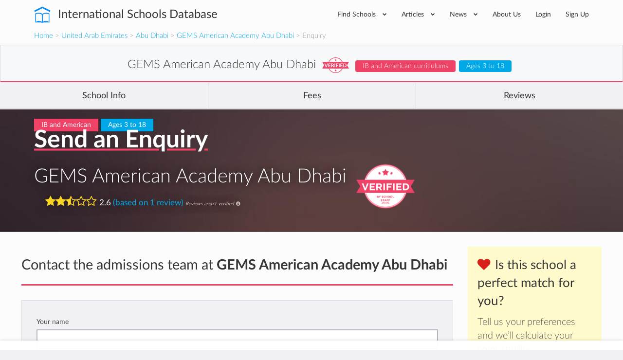

--- FILE ---
content_type: text/html; charset=utf-8
request_url: https://www.international-schools-database.com/in/abu-dhabi/gems-american-academy-abu-dhabi/enquire
body_size: 32005
content:
<!DOCTYPE html>
<html lang='en'>
<head>
  <title>GEMS American Academy Abu Dhabi: Send en enquiry</title>
  <meta name='description' content='All the info about GEMS American Academy Abu Dhabi: Extracurricular activies, if teachers are native, class sizes, school bus availability, prices, etc.' />
  <meta name='robots' content='noindex' />

  <script id="cookieyes" type="text/javascript" src="https://cdn-cookieyes.com/client_data/2505bd46ed753f19c02af40c/script.js"></script>

  <meta property='og:url' content='https://www.international-schools-database.com/in/abu-dhabi/gems-american-academy-abu-dhabi/enquire' />
<meta property='og:title' content='GEMS American Academy Abu Dhabi: Send en enquiry' />
<meta property='og:description' content='All the info about GEMS American Academy Abu Dhabi: Extracurricular activies, if teachers are native, class sizes, school bus availability, prices, etc.' />
<meta property='og:type' content='place' />
<meta property='place:location:latitude' content='24.4306' />
<meta property='place:location:longitude' content='54.565' />
  <meta property='twitter:card' content='summary' />
<meta property='twitter:site' content='@IntSchoolsDB' />
<meta property='twitter:title' content='GEMS American Academy Abu Dhabi: Send en enquiry' />
<meta property='twitter:description' content='All the info about GEMS American Academy Abu Dhabi: Extracurricular activies, if teachers are native, class sizes, school bus availability, prices, etc.' />

  <link href='https://cdn.international-schools-database.com' rel='preconnect' crossorigin>
  <link href="https://www.google-analytics.com/" rel="preconnect" crossorigin="anonymous" />

      <script src="https://cdn.international-schools-database.com/assets/critical-d698cb7a0d4a759baf39786079919f053062a2d89e79fdbff18588f365e37d6c.js" data-turbolinks-track="false"></script>
      <script src="https://cdn.international-schools-database.com/assets/application-178a7c9b61e6ae83de39663d3fd58da329e8bdc5ca27d52e055f5086e73bfc89.js" data-turbolinks-track="true" defer="defer"></script>

  <link rel="preload" href="https://cdn.international-schools-database.com/assets/fontawesome-webfont-3c4a1bb7ce3234407184f0d80cc4dec075e4ad616b44dcc5778e1cfb1bc24019.woff2" as="font" crossorigin="anonymous">
<link rel="preload" href="https://cdn.international-schools-database.com/assets/fontawesome-webfont-a7c7e4930090e038a280fd61d88f0dc03dad4aeaedbd8c9be3dd9aa4c3b6f8d1.woff" as="font" crossorigin="anonymous"> 
  <link rel="preload" href="https://cdn.international-schools-database.com/assets/LatoLatin-Light-e7f20acf99d6377102667d2c890598d84aa2a16df257ac87d324f0abdf467c2b.woff2" as="font" crossorigin="anonymous">
<link rel="preload" href="https://cdn.international-schools-database.com/assets/LatoLatin-Light-7ff2abf17af087e4a1fcb20434b31177c0dceef1c3ead81786feb1142e87c485.woff" as="font" crossorigin="anonymous"> 
  <link rel="preload" href="https://cdn.international-schools-database.com/assets/LatoLatin-Regular-ddd4ef7f97f4361b60841d59753218a57134b0f99f5b46a9612234f1c2733ab0.woff2" as="font" crossorigin="anonymous">
<link rel="preload" href="https://cdn.international-schools-database.com/assets/LatoLatin-Regular-9c46f7929b08c87518aa7efbbf1601e485eeed829f149e3f01beb50120cdb3be.woff" as="font" crossorigin="anonymous"> 
  <link rel="preload" href="https://cdn.international-schools-database.com/assets/LatoLatin-Bold-276401632a998400be8a5895038f4f72d3760d3c3d6aaf3cf445d109cb9d1540.woff2" as="font" crossorigin="anonymous">
<link rel="preload" href="https://cdn.international-schools-database.com/assets/LatoLatin-Bold-7cebe978fde661e6a5a690aad9bed83703318bf58c2901174deff6aa9baa5643.woff" as="font" crossorigin="anonymous"> 

  <style>
    @font-face { font-family:'FontAwesome'; src:url(https://cdn.international-schools-database.com/assets/fontawesome-webfont-d4f5a99224154f2a808e42a441ddc9248ffe78b7a4083684ce159270b30b912a.eot); src:url(https://cdn.international-schools-database.com/assets/fontawesome-webfont-d4f5a99224154f2a808e42a441ddc9248ffe78b7a4083684ce159270b30b912a.eot?#iefix) format("embedded-opentype"),url(https://cdn.international-schools-database.com/assets/fontawesome-webfont-3c4a1bb7ce3234407184f0d80cc4dec075e4ad616b44dcc5778e1cfb1bc24019.woff2) format("woff2"),url(https://cdn.international-schools-database.com/assets/fontawesome-webfont-a7c7e4930090e038a280fd61d88f0dc03dad4aeaedbd8c9be3dd9aa4c3b6f8d1.woff) format("woff"); font-weight:normal; font-style:normal; font-display:swap } @font-face { font-family:Glyphicons Halflings; src:url(https://cdn.international-schools-database.com/assets/glyphicons-halflings-regular-13634da87d9e23f8c3ed9108ce1724d183a39ad072e73e1b3d8cbf646d2d0407.eot); src:url(https://cdn.international-schools-database.com/assets/glyphicons-halflings-regular-13634da87d9e23f8c3ed9108ce1724d183a39ad072e73e1b3d8cbf646d2d0407.eot?#iefix) format("embedded-opentype"),url(https://cdn.international-schools-database.com/assets/glyphicons-halflings-regular-fe185d11a49676890d47bb783312a0cda5a44c4039214094e7957b4c040ef11c.woff2) format("woff2"),url(https://cdn.international-schools-database.com/assets/glyphicons-halflings-regular-a26394f7ede100ca118eff2eda08596275a9839b959c226e15439557a5a80742.woff) format("woff"); font-weight:normal; font-style:normal; font-display:swap } @font-face { font-family:'Lato'; src:url(https://cdn.international-schools-database.com/assets/LatoLatin-Light-1987a8711b4863cfaf4e3f362ec369f02c7db11664e9baa155a87cf8add5866d.eot); src:local('Lato Light'), local('Lato-Light'),url(https://cdn.international-schools-database.com/assets/LatoLatin-Light-1987a8711b4863cfaf4e3f362ec369f02c7db11664e9baa155a87cf8add5866d.eot?#iefix) format("embedded-opentype"),url(https://cdn.international-schools-database.com/assets/LatoLatin-Light-e7f20acf99d6377102667d2c890598d84aa2a16df257ac87d324f0abdf467c2b.woff2) format("woff2"),url(https://cdn.international-schools-database.com/assets/LatoLatin-Light-7ff2abf17af087e4a1fcb20434b31177c0dceef1c3ead81786feb1142e87c485.woff) format("woff"); font-weight:300; font-style:normal; font-display:swap } @font-face { font-family:'Lato'; src:url(https://cdn.international-schools-database.com/assets/LatoLatin-Regular-c6c970b103b3c3aa83f7a45172619a4451ea5f015f9f3ef4fd08c9a4aa895cbc.eot); src:local('Lato Regular'), local('Lato-Regular'),url(https://cdn.international-schools-database.com/assets/LatoLatin-Regular-c6c970b103b3c3aa83f7a45172619a4451ea5f015f9f3ef4fd08c9a4aa895cbc.eot?#iefix) format("embedded-opentype"),url(https://cdn.international-schools-database.com/assets/LatoLatin-Regular-ddd4ef7f97f4361b60841d59753218a57134b0f99f5b46a9612234f1c2733ab0.woff2) format("woff2"),url(https://cdn.international-schools-database.com/assets/LatoLatin-Regular-9c46f7929b08c87518aa7efbbf1601e485eeed829f149e3f01beb50120cdb3be.woff) format("woff"); font-weight:400; font-style:normal; font-display:swap } @font-face { font-family:'Lato'; src:url(https://cdn.international-schools-database.com/assets/LatoLatin-Bold-eca63e89a9e01a2fb9aaa1653bf5307cc89f36fdd013e4ef7c4cb353f983395a.eot); src:local('Lato Bold'), local('Lato-Bold'),url(https://cdn.international-schools-database.com/assets/LatoLatin-Bold-eca63e89a9e01a2fb9aaa1653bf5307cc89f36fdd013e4ef7c4cb353f983395a.eot?#iefix) format("embedded-opentype"),url(https://cdn.international-schools-database.com/assets/LatoLatin-Bold-276401632a998400be8a5895038f4f72d3760d3c3d6aaf3cf445d109cb9d1540.woff2) format("woff2"),url(https://cdn.international-schools-database.com/assets/LatoLatin-Bold-7cebe978fde661e6a5a690aad9bed83703318bf58c2901174deff6aa9baa5643.woff) format("woff"); font-weight:700; font-style:normal; font-display:swap } .awesome-marker { background:url(https://cdn.international-schools-database.com/assets/leaflet-awesome-markers/markers-soft-c11fd977f86c88d1b0118a59f14c5518da8d2ac4d135c00692043eca22453657.png) no-repeat 0 0; } .awesome-marker-shadow { background:url(https://cdn.international-schools-database.com/assets/leaflet-awesome-markers/markers-shadow-3369c77c3368a32f9e859f92d7e8983b6c711cc3a768adfa296a6feba4cadf3c.png) no-repeat 0 0; } .awesome-marker-icon-blue { background-position:-108px 0; } .awesome-marker-icon-purple { background-position:-144px 0; } @media (min--moz-device-pixel-ratio:1.5),(-o-min-device-pixel-ratio:3 / 2),(-webkit-min-device-pixel-ratio:1.5),(min-device-pixel-ratio:1.5),(min-resolution:1.5dppx) { .awesome-marker { background-image:url(https://cdn.international-schools-database.com/assets/leaflet-awesome-markers/markers-soft@2x-ddfadae3009e98729686160bc28bdb42066af2b715511236024e95822183e5d6.png); background-size: 720px 46px; } .awesome-marker-shadow { background:url(https://cdn.international-schools-database.com/assets/leaflet-awesome-markers/markers-shadow@2x-6a715e18c4ceb04bd297a3f91468df7f0024e1b4fca6b2b0995fb60f76304647.png) no-repeat; background-size: 35px 16px; } } .school-name .verified-stamp { background:url(https://cdn.international-schools-database.com/assets/schools/verified-badge.pink-67cbe920684e2673e49184a971dc12dd54c84ad4415f7914f6b4ce85230f47b0.png) right bottom no-repeat; } .special { background-image:url(https://cdn.international-schools-database.com/assets/theme/product-4-4f42ef8d5148e7c27ef358f73aa655f1080de8eac07c71ca1d96124e60ba168e.jpg); } .document-title { background-image:url(https://cdn.international-schools-database.com/assets/theme/slider-large-3-4d6106c5f0b854bfc1f59c068e654287af4f171cafab23f8aff13e8ac66e9a73.jpg); margin:-80px -750px 80px; padding:70px 750px } .cc-window{opacity:1;transition:opacity 1s ease}.cc-window.cc-invisible{opacity:0}.cc-animate.cc-revoke{transition:transform 1s ease}.cc-animate.cc-revoke.cc-top{transform:translateY(-2em)}.cc-animate.cc-revoke.cc-bottom{transform:translateY(2em)}.cc-animate.cc-revoke.cc-active.cc-bottom,.cc-animate.cc-revoke.cc-active.cc-top,.cc-revoke:hover{transform:translateY(0)}.cc-grower{max-height:0;overflow:hidden;transition:max-height 1s} .cc-link,.cc-revoke:hover{text-decoration:underline}.cc-revoke,.cc-window{position:fixed;overflow:hidden;box-sizing:border-box;font-family:Helvetica,Calibri,Arial,sans-serif;font-size:16px;line-height:1.5em;display:-ms-flexbox;display:flex;-ms-flex-wrap:nowrap;flex-wrap:nowrap;z-index:9999}.cc-window.cc-static{position:static}.cc-window.cc-floating{padding:2em;max-width:24em;-ms-flex-direction:column;flex-direction:column}.cc-window.cc-banner{padding:1em 1.8em;width:100%;-ms-flex-direction:row;flex-direction:row}.cc-revoke{padding:.5em}.cc-header{font-size:18px;font-weight:700}.cc-btn,.cc-close,.cc-link,.cc-revoke{cursor:pointer}.cc-link{opacity:.8;display:inline-block;padding:.2em}.cc-link:hover{opacity:1}.cc-link:active,.cc-link:visited{color:initial}.cc-btn{display:block;padding:.4em .8em;font-size:.9em;font-weight:700;border-width:2px;border-style:solid;text-align:center;white-space:nowrap}.cc-banner .cc-btn:last-child{min-width:140px}.cc-highlight .cc-btn:first-child{background-color:transparent;border-color:transparent}.cc-highlight .cc-btn:first-child:focus,.cc-highlight .cc-btn:first-child:hover{background-color:transparent;text-decoration:underline}.cc-close{display:block;position:absolute;top:.5em;right:.5em;font-size:1.6em;opacity:.9;line-height:.75}.cc-close:focus,.cc-close:hover{opacity:1} .cc-revoke.cc-top{top:0;left:3em;border-bottom-left-radius:.5em;border-bottom-right-radius:.5em}.cc-revoke.cc-bottom{bottom:0;left:3em;border-top-left-radius:.5em;border-top-right-radius:.5em}.cc-revoke.cc-left{left:3em;right:unset}.cc-revoke.cc-right{right:3em;left:unset}.cc-top{top:1em}.cc-left{left:1em}.cc-right{right:1em}.cc-bottom{bottom:1em}.cc-floating>.cc-link{margin-bottom:1em}.cc-floating .cc-message{display:block;margin-bottom:1em}.cc-window.cc-floating .cc-compliance{-ms-flex:1;flex:1}.cc-window.cc-banner{-ms-flex-align:center;align-items:center}.cc-banner.cc-top{left:0;right:0;top:0}.cc-banner.cc-bottom{left:0;right:0;bottom:0}.cc-banner .cc-message{-ms-flex:1;flex:1}.cc-compliance{display:-ms-flexbox;display:flex;-ms-flex-align:center;align-items:center;-ms-flex-line-pack:justify;align-content:space-between}.cc-compliance>.cc-btn{-ms-flex:1;flex:1}.cc-btn+.cc-btn{margin-left:.5em} @media print{.cc-revoke,.cc-window{display:none}}@media screen and (max-width:900px){.cc-btn{white-space:normal}.clear-in-desktop{clear:both}}@media screen and (max-width:414px) and (orientation:portrait),screen and (max-width:736px) and (orientation:landscape){.cc-window.cc-top{top:0}.cc-window.cc-bottom{bottom:0}.cc-window.cc-banner,.cc-window.cc-left,.cc-window.cc-right{left:0;right:0}.cc-window.cc-banner{-ms-flex-direction:column;flex-direction:column}.cc-window.cc-banner .cc-compliance{-ms-flex:1;flex:1}.cc-window.cc-floating{max-width:none}.cc-window .cc-message{margin-bottom:1em}.cc-window.cc-banner{-ms-flex-align:unset;align-items:unset}} .cc-floating.cc-theme-classic{padding:1.2em;border-radius:5px}.cc-floating.cc-type-info.cc-theme-classic .cc-compliance{text-align:center;display:inline;-ms-flex:none;flex:none}.cc-theme-classic .cc-btn{border-radius:5px}.cc-theme-classic .cc-btn:last-child{min-width:140px}.cc-floating.cc-type-info.cc-theme-classic .cc-btn{display:inline-block} .cc-theme-edgeless.cc-window{padding:0}.cc-floating.cc-theme-edgeless .cc-message{margin:2em 2em 1.5em}.cc-banner.cc-theme-edgeless .cc-btn{margin:0;padding:.8em 1.8em;height:100%}.cc-banner.cc-theme-edgeless .cc-message{margin-left:1em}.cc-floating.cc-theme-edgeless .cc-btn+.cc-btn{margin-left:0}
    .nav.social-links>li>a:active,.nav.social-links>li>a:focus,.nav.social-links>li>a:hover,a,table{background-color:transparent}.modal,.sr-only{overflow:hidden}.bootstrap-select.btn-group .dropdown-menu li a,.clickable,[role=button],button,input[type=submit]{cursor:pointer}caption,th{text-align:left}.btn-group .dropdown-toggle:active,.dropdown-toggle:focus,.modal,.navbar-toggle:focus,a:active,a:hover{outline:0}.alert-icon:before,.input-rating input[type=radio]+label:before,input[type=checkbox]+label:after{font-family:FontAwesome;-webkit-font-smoothing:antialiased}.currency,.header-logo,.label,.score-stars,.text-nowrap{white-space:nowrap}.detail-gallery img,.details-summary .summary-widget .admissions-contact .admissions-contact-image img,textarea.form-control{height:auto}.owl-carousel,html{-webkit-tap-highlight-color:transparent}.an_disc div,.reviews-preview .sidebar-review .review-author .review-author-type,.reviews-preview .sidebar-review .review-date,h5.fees-academic-year{font-style:italic}.caution h2,.post-content h2,.review-title h2{text-transform:uppercase}button,input[type=submit]{-webkit-appearance:button}html{font-family:sans-serif;-ms-text-size-adjust:100%;-webkit-text-size-adjust:100%}.collapse.in,.open>.dropdown-menu,.owl-carousel.owl-loaded,figure,figure:focus .close-button,footer,header{display:block}.countries .cities h3 a,.fees .next-years tr td:last-of-type,.fees .total-price-container h4,.working-hours .name,b,dt,optgroup,strong{font-weight:700}h1{margin:.67em 0}img{border:0;vertical-align:middle}button,input,optgroup,select,textarea{color:inherit;font:inherit;margin:0}input[type=checkbox],input[type=radio]{box-sizing:border-box;padding:0}textarea{overflow:auto;resize:vertical}table{border-collapse:collapse;border-spacing:0}@media print{*,:after,:before{background:0 0 !important;color:#000 !important;box-shadow:none !important;text-shadow:none !important}a,a:visited{text-decoration:underline}a[href]:after{content:" (" attr(href) ")"}.with-tooltip[title]:after,abbr[title]:after{content:" (" attr(title) ")"}a[href^="#"]:after,a[href^="javascript:"]:after{content:""}thead{display:table-header-group}img,tr{page-break-inside:avoid}img{max-width:100% !important}h2,h3,p,table.fees-sumup{orphans:3;widows:3}h2,h3,table.fees-sumup{page-break-after:avoid}.label{border:1px solid #000}.table{border-collapse:collapse !important}.table td,.table th{background-color:#fff !important}.table-bordered td,.table-bordered th{border:1px solid #ddd !important}}.detail-content .detail-video iframe,.detail-gallery img,.table,label{max-width:100%}.open-house picture img{padding:3px;background-color:#fff;box-shadow:0 2px 6px rgba(0,0,0,0.4);max-width:105%}*,:after,:before{-webkit-box-sizing:border-box;-moz-box-sizing:border-box;box-sizing:border-box}html{font-size:10px;height:100%}.modal-title,body{margin:0;line-height:1.428571429}button,input,select,textarea{font-family:inherit;font-size:inherit;line-height:inherit}a:focus,a:hover{color:#23527c;text-decoration:underline}.btn:active:focus,.btn:focus,a:focus,input[type=checkbox]:focus,input[type=radio]:focus{outline:dotted thin;outline:-webkit-focus-ring-color auto 5px;outline-offset:-2px}.sr-only{position:absolute;width:1px;height:1px;margin:-1px;clip:rect(0,0,0,0);border:0}h1,h2,h3,h4,h5,table.fees-sumup{font-family:inherit;font-weight:500;line-height:1.3}h4 small{font-weight:400;line-height:1;color:#777;font-size:75%}.mt20,h1,h2,h3,table.fees-sumup{margin-top:20px}dl,ul{margin-top:0}p{margin:0 0 10px;line-height:24.2px}.lead{margin-bottom:20px;font-size:16px;font-weight:300;line-height:1.4}.close,.label{font-weight:700}.small,small{font-size:85%}.right,.text-right{text-align:right}.page-header{border-bottom:1px solid #eee}ul{margin-bottom:10px}.alert>p,.detail-content .reasons .reason .reason-content .answer p:last-of-type,.detail-content .reasons .reason .reason-content p,.details-summary .summary-widget.summary-checklist table.detail-summary,.filter .form-group,.form-group .bootstrap-select.btn-group,.mb0,.reviews-preview .detail-overview-rating,.standard-listing h1.section-title,ul ul{margin-bottom:0}.table,dl,legend{margin-bottom:20px}.thumbnail-images,.welcome_message_picture_holder{padding-left:0;list-style:none;margin-left:-5px}.thumbnail-images>li{display:inline-block;padding-left:5px;padding-right:5px}dd,dt{line-height:1.428571429}.btn .caret,.btn-group>.btn:first-child,.detail-content .reasons .reason .reason-content,.footer-top .nav.social-links>li:first-child,.input-rating input[type=radio]+label:first-of-type,.recommended-schools .other-schools .card-small-content,.sticky-nav .navigation-name .card-small-content,dd{margin-left:0}.enquire-now{text-align:center;box-shadow:0 -.125rem .5rem 0 rgba(102,102,100,.24);width:100%;z-index:99;padding:10px 8px;background-color:rgba(255,255,255,.96);bottom:0;box-sizing:border-box}.navbar-fixed-bottom{margin-bottom:0;border-width:1px 0 0}.navbar-fixed-top,.navbar-fixed-bottom{position:fixed;right:0;left:0}.enquire-now .btn{background-color:#000ddb;border:1px solid #000ddb;box-shadow:inset 0 -1px 1px 0 #2200a2,inset 0 1px 1px 0 rgba(255,255,255,0.5);color:white;font-weight:bolder}@media(min-width:768px){.enquire-now{padding:6px 12px}}.with-tooltip[data-original-title],.with-tooltip[title],abbr[title]{cursor:help;border-bottom:1px dotted #777}.checkbox label,label{font-weight:400;cursor:pointer}.bootstrap-select.btn-group .dropdown-menu li.disabled a,.btn.disabled{cursor:not-allowed}.container,.container-fluid{margin-right:auto;margin-left:auto;padding-left:15px;padding-right:15px}.card-small:after,.card-small:before,.categories>ul:after,.categories>ul:before,.clearfix:after,.clearfix:before,.container-fluid:after,.container-fluid:before,.container:after,.container:before,.details-summary .summary-widget .admissions-contact .admissions-contact-inner .admissions-contact-title:after,.details-summary .summary-widget .admissions-contact .admissions-contact-inner .admissions-contact-title:before,.footer-bottom:after,.footer-bottom:before,.header-bottom:after,.header-bottom:before,.modal-footer:after,.modal-footer:before,.nav:after,.nav:before,.navbar-collapse:after,.navbar-collapse:before,.panel-body:after,.panel-body:before,.row:after,.row:before{content:" ";display:table}.card-small:after,.categories>ul:after,.clearfix:after,.container-fluid:after,.container:after,.details-summary .summary-widget .admissions-contact .admissions-contact-inner .admissions-contact-title:after,.footer-bottom:after,.header-bottom:after,.modal-footer:after,.nav:after,.navbar-collapse:after,.panel-body:after,.row:after{clear:both}.categories>ul,.row{margin-left:-15px;margin-right:-15px}.categories>ul>li,.col-lg-1,.col-lg-10,.col-lg-11,.col-lg-12,.col-lg-2,.col-lg-3,.col-lg-4,.col-lg-5,.col-lg-6,.col-lg-7,.col-lg-8,.col-lg-9,.col-md-1,.col-md-10,.col-md-11,.col-md-12,.col-md-2,.col-md-3,.col-md-4,.col-md-5,.col-md-6,.col-md-7,.col-md-8,.col-md-9,.col-sm-1,.col-sm-10,.col-sm-11,.col-sm-12,.col-sm-2,.col-sm-3,.col-sm-4,.col-sm-5,.col-sm-6,.col-sm-7,.col-sm-8,.col-sm-9,.col-xs-1,.col-xs-10,.col-xs-11,.col-xs-12,.col-xs-2,.col-xs-3,.col-xs-4,.col-xs-5,.col-xs-6,.col-xs-7,.col-xs-8,.col-xs-9{position:relative;min-height:1px;padding-left:15px;padding-right:15px}.bootstrap-select.form-control:not([class*=col-]),.btn-block,.btn-group-justified>.btn-group .btn,.col-xs-12,.detail-content .detail-actions .btn,.table,figure img,legend{width:100%}caption{padding-top:8px;padding-bottom:8px;color:#777}.table>tbody>tr>td,.table>tbody>tr>th,.table>tfoot>tr>td,.table>thead>tr>th{padding:8px;line-height:1.428571429;vertical-align:top;border-top:1px solid #ddd}.table>thead>tr>th{vertical-align:bottom;border-bottom:2px solid #ddd}.table>caption+thead>tr:first-child>th,.table>thead:first-child>tr:first-child>th{border-top:0}.bordered,.table-bordered,.table-bordered>tbody>tr>td,.table-bordered>tfoot>tr>td,.table-bordered>thead>tr>th{border:1px solid #ddd}.table-bordered>thead>tr>th{border-bottom-width:2px}.table-responsive{overflow-x:auto;min-height:.01%}@media screen and (max-width:767px){.table-responsive{width:100%;margin-bottom:15px;overflow-y:hidden;-ms-overflow-style:-ms-autohiding-scrollbar;border:1px solid #ddd}.table-responsive>.table{margin-bottom:0}.table-responsive>.table>tbody>tr>td,.table-responsive>.table>thead>tr>th{white-space:nowrap}.table-responsive>.table-bordered{border:0}.table-responsive>.table-bordered>tbody>tr>td:first-child,.table-responsive>.table-bordered>thead>tr>th:first-child{border-left:0}.table-responsive>.table-bordered>tbody>tr>td:last-child,.table-responsive>.table-bordered>thead>tr>th:last-child{border-right:0}.table-responsive>.table-bordered>tbody>tr:last-child>td{border-bottom:0}}.checkbox,.help-block{margin-bottom:10px;display:block}legend{display:block;font-size:21px;line-height:inherit;color:#333;border:0;border-bottom:1px solid #e5e5e5}label{display:inline-block;margin-bottom:5px;color:#444;font-size:14.3px}input[type=checkbox],input[type=radio]{margin:4px 0 0;line-height:normal}.checkbox{position:relative;margin-top:10px}.checkbox label{min-height:20px;padding-left:20px;margin-bottom:0}.checkbox input[type=checkbox]{position:absolute;margin-left:-20px}.help-block{margin-top:5px;color:#737373}.fade{opacity:0;-webkit-transition:opacity .15s linear;-o-transition:opacity .15s linear;transition:opacity .15s linear}.bootstrap-select .dropdown-toggle:after,.bootstrap-select.btn-group .dropdown-menu li a span.check-mark,.collapse,.detail-content .reasons .reason .reason-icon,.input-rating input[type=radio],.small-verified-stamp,figure:focus .center-hover,input[type=checkbox],input[type=radio]{display:none}.nav>li,.nav>li>a{display:block;position:relative}.btn-group .btn-group+.btn-group{margin-left:-1px}.btn-group>.btn-group,.card-small-image,.col-xs-1,.col-xs-10,.col-xs-11,.col-xs-12,.col-xs-2,.col-xs-3,.col-xs-4,.col-xs-5,.col-xs-6,.col-xs-7,.col-xs-8,.col-xs-9,.footer-bottom-left,.nav-pills>li{float:left}.btn-group>.btn-group:not(:first-child):not(:last-child)>.btn,.label{border-radius:0}.btn-group>.btn-group:first-child:not(:last-child)>.btn:last-child{border-bottom-right-radius:0;border-top-right-radius:0}.btn-group>.btn-group:last-child:not(:first-child)>.btn:first-child{border-bottom-left-radius:0;border-top-left-radius:0}.nav{margin-bottom:0;padding-left:0;list-style:none}.alert,.panel{margin-bottom:20px}.nav>li>a{padding:10px 15px}.nav>li>a:focus,.nav>li>a:hover{text-decoration:none;background-color:#eee}.nav-pills>li>a{border-radius:4px}.nav-pills>li+li{margin-left:2px}.navbar-collapse{overflow-x:visible;padding-right:15px;padding-left:15px;border-top:1px solid transparent;box-shadow:inset 0 1px 0 rgba(255,255,255,.1);-webkit-overflow-scrolling:touch}.navbar-toggle{position:relative;padding:9px 10px;background-color:transparent;background-image:none}.navbar-toggle .icon-bar{display:block;width:22px;height:2px;border-radius:1px}.navbar-toggle .icon-bar+.icon-bar{margin-top:4px}.label{display:inline;padding:.2em .6em .3em;font-size:75%;line-height:1;color:#fff;text-align:center;vertical-align:baseline}.alert{border:1px solid transparent}.alert h4{margin-top:0;color:inherit}.alert>p+p,.panel-group .panel+.panel{margin-top:5px}.alert-info{background-color:#d9edf7;border-color:#bce8f1;color:#31708f}.alert-warning{background-color:#fcf8e3;border-color:#faebcc;color:#8a6d3b}.alert-danger{background-color:#f2dede;border-color:#ebccd1;color:#a94442}.modal-content,.panel{background-color:#fff}.panel-title,.panel-title>a{color:inherit}.panel{border:1px solid transparent;border-radius:4px;-webkit-box-shadow:0 1px 1px rgba(0,0,0,.05);box-shadow:0 1px 1px rgba(0,0,0,.05)}.p15,.panel-body{padding:15px}.panel-heading{padding:10px 15px;border-bottom:1px solid transparent;border-top-right-radius:3px;border-top-left-radius:3px}.panel-title{margin-top:0;margin-bottom:0;font-size:16px}.facilities .facility,.mb20,.panel-group{margin-bottom:20px}.panel-group .panel{margin-bottom:0;border-radius:4px}.panel-group .panel-heading,.working-hours .day:last-child{border-bottom:0}.panel-group .panel-heading+.panel-collapse>.panel-body{border-top:1px solid #ddd}.panel-default{border-color:#ddd}.panel-default>.panel-heading{color:#333;background-color:#f5f5f5;border-color:#ddd}.panel-default>.panel-heading+.panel-collapse>.panel-body{border-top-color:#ddd}.close{float:right;font-size:21px;line-height:1;color:#000;text-shadow:0 1px 0 #fff;opacity:.2}.close:focus,.close:hover{color:#000;text-decoration:none;cursor:pointer;opacity:.5}button.close{padding:0;background:0;border:0;-webkit-appearance:none}.modal{display:none;position:fixed;top:0;right:0;bottom:0;left:0;z-index:1050;-webkit-overflow-scrolling:touch}.detail-banner,.header-inner,.header-wrapper,.modal-body,.modal-content,.modal-dialog,.textarea-resize{position:relative}.modal.fade .modal-dialog{-webkit-transform:translate(0,-25%);-ms-transform:translate(0,-25%);-o-transform:translate(0,-25%);transform:translate(0,-25%);-webkit-transition:-webkit-transform .3s ease-out;-moz-transition:-moz-transform .3s ease-out;-o-transition:-o-transform .3s ease-out;transition:transform .3s ease-out}.btn-secondary,.nav.social-links i{transition:background-color .15s linear}.modal-dialog{width:auto;margin:10px}.modal-content{border:1px solid rgba(0,0,0,.2);border-radius:6px;-webkit-box-shadow:0 3px 9px rgba(0,0,0,.5);box-shadow:0 3px 9px rgba(0,0,0,.5);background-clip:padding-box;outline:0}.modal-header{padding:15px;border-bottom:1px solid #e5e5e5;min-height:16.428571429px}.modal-header .close{margin-top:-2px}.modal-body{padding:15px}.modal-footer{padding:15px;text-align:right;border-top:1px solid #e5e5e5}.modal-footer .btn+.btn{margin-left:5px;margin-bottom:0}.pull-right{float:right !important}@-ms-viewport{width:device-width}.visible-lg-block,.visible-md-block,.visible-sm-block,.visible-xs-block,select.bs-select-hidden{display:none !important}@media(min-width:992px) and (max-width:1199px){.visible-md-block{display:block !important}}.btn-secondary{background-color:#ee4266;color:#fff;display:inline-block;padding:9px 15px}.btn-secondary:active,.btn-secondary:focus,.btn-secondary:hover{background-color:#ec2b53 !important;box-shadow:none !important;color:#fff;outline:0 !important;text-decoration:none}.detail-content #detailed-answers a,a.underlined,h1.section-title{text-decoration:underline}.accreditations,.caution,.center,.details-summary .summary-widget.summary-fees .empty-results,.fees .next-years th{text-align:center}.main-school-container .school-section-header:first-child,.mt0{margin-top:0 !important}.detail-content .add-review button,.detail-content .add-review p,.mt10{margin-top:10px}.mt30{margin-top:30px}.mb10{margin-bottom:10px}.categories>ul>li,.mb30,.widget{margin-bottom:30px}.mt-80{margin-top:-80px !important}.mb40{margin-bottom:40px}.mt100{margin-top:100px}.mt50{margin-top:50px}.detail-content .detail-follow .follow-btn:last-of-type,.mr0{margin-right:0}.mr10,button i{margin-right:10px}.ml20{margin-left:20px}.p8{padding:8px}.box-padding,.p20{padding:20px}.pb10{padding-bottom:10px !important}.pb20{padding-bottom:20px !important}.pt0{padding-top:0 !important}.pt20{padding-top:20px !important}.pl10{padding-left:10px !important}.pr10{padding-right:10px !important}.pr-half-em{padding-right:.5em !important}.page-header{border:0;margin:80px 0;padding:0;text-align:center}.page-header h1{color:#363636;font-size:39.6px;font-weight:300;margin:0;padding:0}.page-header p{color:rgba(54,54,54,.8);font-size:16.5px;margin:30px 0 0;padding:0}.working-hours .day{border-bottom:1px solid #e9e9e9;line-height:38px}.working-hours .hours{float:right;font-size:13.2px}.favorite-school-icon-holder,.floating-chevron a,.text-secondary,i.boarding-badge{color:#ee4266}.alert{border-radius:0;color:#fff;line-height:2;padding:20px 30px}.alert.alert-danger{background-color:#d9534f;border-color:#d43f3a}.alert.alert-warning{background-color:#fab95f;border-color:#f9ae46}.alert.alert-info{background-color:#67bbe5;border-color:#51b1e1}.alert.alert-light{background-color:#f5f5f5;border-color:#e8e8e8;color:#5a5b5c}.alert-icon:before{display:inline-block;font-size:26.4px;line-height:0;margin-right:10px;vertical-align:-3px}.alert-icon.alert-info:before{content:"\f05a"}.detail-label.label-primary,.label-primary{background-color:#00a8e8}.detail-label.label-secondary,.label-secondary{background-color:#ee4266}.detail-content .detail-overview-hearts i,.fa.score.min,.required{color:#d81814}.textarea-resize{border:7px solid #00a8e8;border-left-color:transparent;border-top-color:transparent;float:right;margin-top:-14px;pointer-events:none}input[type=checkbox]+label,input[type=radio]+label{display:block;padding-left:25px !important;position:relative}input[type=checkbox]+label:hover:before,input[type=radio]+label:hover:before{border-color:#00a8e8}input[type=checkbox]+label:before,input[type=radio]+label:before{background-color:#f1f1f5;border:2px solid #b6b7b8;border-radius:2px;content:"";display:inline-block;height:14px;line-height:1;margin-left:-25px;position:absolute;top:2px;transition:.1s linear;width:14px}input[type=checkbox]+label:after{color:#fff;content:"\f00c";font-size:0;left:6px;position:absolute;top:7px;transition:.1s linear}input[type=checkbox]:checked+label:before{border-width:7px;border-color:#00a8e8}input[type=checkbox]:checked+label:after{font-size:12.1px;left:2px;top:2px}input[type=radio]+label:before{border-radius:50%;content:""}input[type=radio]:checked+label:before{border-color:#00a8e8;border-width:5px}.input-rating input[type=radio]+label{display:inline-block;margin-left:-4px;padding-left:0 !important;padding-right:0;width:24px}.input-rating input[type=radio]+label:before{background-color:transparent;border:0;color:#ffd925;content:"\f006";display:inline-block;font-size:22px;height:14px;line-height:1;margin-left:0;position:static;text-align:center;top:2px;transition:none;width:14px}.fa-star:before,.input-rating input[type=radio]:checked+label:before{content:"\f005"}.header{display:table-row;height:1px}.header-wrapper{background-color:#fff;box-shadow:0 1px 1px rgba(0,0,0,.1);padding:0;z-index:200}.header-inner{display:table;width:100%}.header-content,.header-logo{display:table-cell;vertical-align:middle}.header-logo{padding:0 45px 0 0}#school-sidebar>div>div.detail-follow.detail-description>h5,.btn{white-space:normal}.header-logo a,.school-reviews .reviews,.school-reviews .total-review-rating,h1,h2,h3,h4,h5,table.fees-sumup{color:#363636}.header-logo a:active,.header-logo a:focus,.header-logo a:hover{color:#363636;text-decoration:none}.header-logo span{font-size:24.2px;font-weight:400;vertical-align:middle}@media(max-width:767px){.visible-xs-block{display:block !important}.hidden-xs{display:none !important}.header-logo span{font-size:19.8px;white-space:normal;display:table-cell}}@media(min-width:768px) and (max-width:991px){.visible-sm-block{display:block !important}.header-logo span{display:none}}.header-logo img{fill:#00a8e8;color:#00a8e8;margin:0 10px 0 0;vertical-align:middle}.header-content .nav{float:right;padding:12px 0}.footer-top,.navbar-toggle .icon-bar{background-color:#444}.header-nav-primary.nav .fa{font-size:8.8px;margin-left:10px;vertical-align:2px}.header-nav-primary.nav>li>a{padding:20px 17px}.footer-bottom .nav>li:last-child a,.header-nav-primary.nav>li:last-child>a{padding-right:0}.navbar-toggle{border:1px solid #444;border-radius:0;float:right;margin:14px 0}.header .home-made-breadcrumbs{margin-bottom:0;font-size:15px;padding:0 0 8px;font-weight:300;background-color:#fdfcfc}.footer{color:#fff;display:table-row;height:1px}.footer a{color:#26c3ff}.fa-inverse,.footer h2,figure .center-hover .fa-stack-2x{color:#fff}.footer-top{color:#fff;font-size:14.3px;padding:40px 0}.footer-top h2{font-size:26.4px;font-weight:300;margin:0 0 30px}.accreditations .accreditation,.details-summary .summary-widget.summary-fees table.fees-sumup,.footer-top p,.school-reviews .review-inner{margin:0}.footer-bottom{background-color:#363636;color:#fff;font-size:14.3px;padding:35px 0}.footer-bottom .nav>li>a{border-radius:0;color:#fff;padding:0 20px}.footer-bottom .nav>li>a:hover{background-color:transparent;color:#ee4266}.filter button[type=submit],.footer-bottom-right{float:right}h2.widgettitle{border-bottom:1px solid #e9e9e9;color:#5a5b5c;font-weight:300;line-height:60px;margin:0 0 30px;padding:0}.nav.social-links>li{border-radius:50%;margin:0 15px 3px 0}.nav.social-links i{background-color:#f7f8f9;border-radius:50%;color:rgba(54,54,54,.6);font-size:13.2px;height:24px;line-height:26px;text-align:center;width:24px}.nav.social-links i.fa-facebook{background-color:#365397;color:#fff}.nav.social-links i.fa-facebook:hover{background-color:#2f4984}.nav.social-links i.fa-twitter{background-color:#000100;color:#fff}.nav.social-links i.fa-twitter:hover{background-color:#0097d8}.nav.social-links i.fa-linkedin{background-color:#287bbc;color:#fff}.nav.social-links i.fa-linkedin:hover{background-color:#246da7}.nav.social-links i.fa-instagram{background-color:#ba4873;color:#fff}.nav.social-links i.fa-instagram:hover{background-color:#a94067}.card-small{background-color:#f1f1f5;margin:0 0 20px;padding:10px}.card-small-image img{width:80px}.card-small-content{margin-left:90px}.card-small-content h3{display:block;font-size:15.4px;font-weight:400;margin:0;padding:0;overflow:hidden;text-overflow:ellipsis;white-space:nowrap}.card-small-content h3 a,.color-black-light,.details-summary td.answer,.fees td{color:#444}.card-small-content h4{font-size:12.1px;margin:5px 0 0}.card-small-content h4 a,.detail-content .default-color,.school-body .detail-content .detail-follow h5,.school-reviews .rating-description,ul.dropdown-menu li a:hover{color:#97989a}.card-small-price{color:#00a8e8;font-size:13.2px;font-weight:400;margin:7px 0 0}.detail-content .detail-contact,.post-content{display:table-cell}.post-content h2{clear:both;font-size:18.7px;font-weight:400;margin:0 0 20px}.list-header{clear:both;display:inline-block;margin:30px 0 0;padding:15px 20px;width:100%}.categories>ul{margin-bottom:0;list-style:none;padding:0}.categories>ul>li>.categories-link{border-bottom:1px solid rgba(0,0,0,.05);color:#363636;display:block;font-size:18.7px;margin:0 0 10px;padding:0 0 10px}.categories>ul>li>.categories-link:before{color:#00a8e8;content:'—';display:none;font-size:13.2px;margin:0 10px 0 0;vertical-align:2px}.categories>ul>li>.categories-link:hover{color:#00a8e8;text-decoration:none}.detail-banner{background-position:center center;background-size:100% auto;height:500px}@media(max-width:767px){.detail-banner.h-img-right-mob{background-position:center right}}@media(min-width:768px){.detail-banner.h-img-right-desk{background-position:center right}.ml20-except-sm{margin-left:20px}}.detail-banner:before{background:-webkit-linear-gradient(to right,rgba(0,0,0,.1) -10%,rgba(0,0,0,.2) 20%,rgba(0,0,0,.2) 40%,rgba(0,0,0,0) 80%);background:-moz-linear-gradient(to right,rgba(0,0,0,.1) -10%,rgba(0,0,0,.2) 20%,rgba(0,0,0,.2) 40%,rgba(0,0,0,0) 80%);background:linear-gradient(to right,rgba(0,0,0,.1) -10%,rgba(0,0,0,.2) 20%,rgba(0,0,0,.2) 40%,rgba(0,0,0,0) 80%);bottom:0;content:'';left:0;position:absolute;right:0;top:0;z-index:1}.detail-banner .container{height:100%;position:relative}.detail-banner .detail-banner-left{position:absolute;top:50%;transform:translateY(-50%);-webkit-transform:translateY(-50%);z-index:1;left:15px}.detail-banner h2{color:#fff;font-size:39.6px;text-shadow:0 0 20px #000;margin-bottom:10px}.detail-banner .detail-banner-address{color:#fff;font-weight:300;text-shadow:0 0 20px #000}.detail-banner .detail-banner-rating{font-size:23.1px;margin:10px 0 0 1em;text-shadow:0 0 20px rgba(0,0,0,.5);color:#fff}small i.not-verified-reviews{font-size:75% !important;font-size:max(14px) !important;font-size:min(10px) !important}.detail-banner .detail-banner-rating small i.not-verified-reviews{color:#cbb !important}.reviews-preview-full-width small i.not-verified-reviews{font-size:min(12px) !important}#school-sidebar .reviews-score-summary .score-stars i,.average-rating-section .average-rating i,.detail-banner .detail-banner-rating i,.detail-content .detail-overview-rating .score-stars i,.reviews-preview .sidebar-review .total-review-rating i,.school-reviews .total-review-rating dd i,.score-stars i,.sticky-nav .navigation-name .card-small-content h4 .score-stars i,.yellow-stars{color:#ffd925}.detail-content h2{border-bottom:1px solid #e9e9e9;color:#363636;font-weight:400;margin:40px 0 30px;padding-bottom:20px}.detail-content .detail-contact div:last-of-type,.review-title h2{padding-bottom:0}.detail-content #detailed-answers,.review-content:last-child{border-bottom:0}.detail-content #detailed-answers a:hover{background-color:#e8ebee}.detail-content #detailed-answers i{display:inline-block;margin-right:10px}.detail-content .listing-detail-map{height:300px}.detail-content .detail-actions.row{margin-left:-10px;margin-right:-10px}.detail-content .detail-actions i{margin-right:4px}.detail-content .detail-overview-hearts,.detail-content .detail-overview-rating{font-size:19.8px;font-weight:300;margin-bottom:10px}.detail-content .detail-overview-hearts strong,.detail-content .detail-overview-rating strong{color:#363636;font-size:26.4px;font-weight:400}.detail-content .detail-overview-hearts i,.detail-content .detail-overview-rating i{font-size:26.4px;margin-right:5px}.detail-content .detail-overview-rating{border-bottom:2px solid #fff;margin-bottom:20px;padding-bottom:15px}.detail-content .detail-contact a,.detail-content .detail-overview-rating a{border-bottom:1px solid #f1f1f1;color:rgba(54,54,54,.6);transition:.15s linear}.detail-content .detail-contact a:hover,.detail-content .detail-overview-rating a:hover{border-color:transparent;color:#00a8e8}.detail-content .detail-contact a:focus,.detail-content .detail-overview-rating a:focus{text-decoration:none}.detail-content .detail-follow,.detail-content .detail-vcard,.review-content-wrapper{display:table;width:100%}.detail-content .detail-contact div{padding-bottom:12px;padding-left:30px;position:relative}.detail-content .detail-contact div i{color:#ee4266;left:0;margin-top:3px;position:absolute;text-align:center;width:15px}.detail-content .detail-contact div i.fa-mobile-phone{font-size:22px;margin-top:0}.detail-content .detail-description{border-bottom:1px solid #e9e9e9;margin-bottom:20px;padding-bottom:20px}.detail-content .detail-follow h5{display:table-cell;white-space:nowrap}.detail-content .detail-follow .follow-btn{background-color:#b6b7b8;border-radius:50%;color:#fff;display:inline-block;font-size:17.6px;height:30px;opacity:.85;padding-top:5px;margin:5px 8px 4px 0;text-align:center;transition:.07s linear;width:30px}.detail-content .detail-follow .follow-btn:hover{opacity:1}.detail-content .detail-follow .follow-btn.facebook{background-color:#365397}.detail-content .detail-follow .follow-btn.twitter{background-color:#000100}.detail-content .detail-follow .follow-btn.youtube{background-color:#f33}.detail-content .input-rating .rating-title{color:#444;margin-bottom:5px;margin-top:10px}.bootstrap-select.btn-group .dropdown-menu li,.detail-content .reasons .reason{position:relative}.detail-content .reasons .reason .reason-icon{position:absolute;left:0}.detail-content .reasons .reason .reason-icon i{display:block;background-color:#ee4266;border-radius:50%;color:#fff;font-size:26.4px;height:50px;line-height:20px;padding-top:14px;text-align:center;width:50px}.detail-content .reasons .reason .reason-content{border-bottom:1px dashed rgba(0,0,0,.1);margin-bottom:20px;padding-bottom:20px}.detail-content .reasons .reason:last-of-type .reason-content{border-bottom:0;margin-bottom:2px;padding-bottom:0}.detail-banner-info,.reviews-preview .sidebar-review:first-child{margin-top:1em}.premium-listing .detail-banner-info{margin-left:.5em}.detail-label{background-color:#ee4266;color:#fff;display:inline-block;font-size:14.3px;padding:3px 15px}.detail-gallery .detail-gallery-index{margin:0;position:relative;padding:10px 50px}.detail-gallery .detail-gallery-list-item{display:none;list-style:none;margin:0;padding:10px;transition:.15s linear;width:100%}.detail-gallery .detail-gallery-list-item a{border-bottom:0;display:block;overflow:hidden}.owl-carousel .detail-gallery-list-item a,button{overflow:visible}.details-summary .summary-widget .admissions-contact,.review{margin:0 0 30px}.details-summary .summary-widget .admissions-contact .admissions-contact-image{border-radius:50%;float:left;overflow:hidden;position:relative}.details-summary .summary-widget .admissions-contact .admissions-contact-inner{border:2px solid #b6b7b8;line-height:28px;margin:0 0 0 120px;position:relative}.details-summary .summary-widget .admissions-contact .admissions-contact-inner:before{border:20px solid transparent;content:'';left:-42px;position:absolute;top:20px}.details-summary .summary-widget .admissions-contact .admissions-contact-inner:after,.review-inner:after{border:19px solid transparent;border-right-color:#fff;content:'';display:block;left:-38px;position:absolute;top:21px}.details-summary .summary-widget .admissions-contact .admissions-contact-inner .admissions-contact-title{border-bottom:1px solid #f7f8f9;margin:0 0 20px;padding:0;float:right;width:100%}.review-inner{background-color:#f1f1f5;border:2px solid #f7f8f9;margin:0 0 0 120px;padding:20px;position:relative}.background-color,.background-gray,.detail-content #detailed-answers .panel-default>.panel-heading,.floating-chevron,.recommended-schools .other-schools .card-small{background-color:#fff}.review-inner:before{border:20px solid transparent;border-right-color:#f7f8f9;content:'';display:block;left:-42px;position:absolute;top:20px}.review-title{border-bottom:1px solid #f7f8f9;margin:12px 0 25px;overflow:hidden;padding:0 0 25px}.review-title h2{border-bottom:0;float:left;font-size:16.5px;font-weight:400;line-height:1;margin:2px 0 0;text-transform:uppercase}.review-overall-rating{color:#ffd925;float:right;font-size:19.8px;line-height:1;position:relative}.review-content{display:table-cell;padding:0 20px 0 35px}.review-rating{display:table-cell;width:105px}.fa{font:14px/1 FontAwesome;font-size:inherit;text-rendering:auto;-webkit-font-smoothing:antialiased;-moz-osx-font-smoothing:grayscale}.fa-search:before{content:"\f002"}.fa-2x,.fa-stack-2x{font-size:2em}.fa-stack{position:relative;display:inline-block;width:2em;height:2em;line-height:2em;vertical-align:middle}.fa-stack-1x,.fa-stack-2x{position:absolute;left:0;width:100%;text-align:center}.fa-stack-1x{line-height:inherit}.btn,.dropdown-menu>li>a{line-height:1.428571429;font-weight:400}.fa-envelope-o:before{content:"\f003"}.fa-heart:before{content:"\f004"}.fa-star-o:before{content:"\f006"}.fa-film:before{content:"\f008"}.fa-close:before,.fa-times:before{content:"\f00d"}.fa-search-plus:before{content:"\f00e"}.fa-book:before{content:"\f02d"}.fa-map-marker:before{content:"\f041"}.fa-forward:before{content:"\f04e"}.fa-chevron-left:before{content:"\f053"}.fa-chevron-right:before{content:"\f054"}.fa-times-circle:before{content:"\f057"}.fa-check-circle:before{content:"\f058"}.fa-question-circle:before{content:"\f059"}.fa-share:before{content:"\f064"}.fa-asterisk:before{content:"\f069"}.fa-warning:before{content:"\f071"}.fa-chevron-down:before{content:"\f078"}.fa-cogs:before{content:"\f085"}.fa-external-link:before{content:"\f08e"}.fa-trophy:before{content:"\f091"}.fa-twitter:before{content:"\1D54F"}.fa-facebook:before{content:"\f09a"}.fa-arrow-circle-right:before{content:"\f0a9"}.fa-users:before{content:"\f0c0"}.fa-link:before{content:"\f0c1"}.fa-linkedin:before{content:"\f0e1"}.fa-file-text-o:before{content:"\f0f6"}.fa-plus-square:before{content:"\f0fe"}.fa-angle-double-right:before{content:"\f101"}.fa-mobile-phone:before{content:"\f10b"}.fa-circle:before{content:"\f111"}.fa-flag-checkered:before{content:"\f11e"}.fa-star-half-o:before{content:"\f123"}.fa-info:before{content:"\f129"}.fa-usd:before{content:"\f155"}.fa-youtube:before{content:"\f167"}.fa-instagram:before{content:"\f16d"}.fa-tiktok:before{content:"\e07b"}.fa-university:before{content:"\f19c"}.fa-graduation-cap:before{content:"\f19d"}.fa-bed:before{content:"\f236"}.fa-calendar-check-o:before{content:"\f274"}.owl-carousel{display:none;width:100%;position:relative;z-index:1}.school-main .questionnaire-table td.question{text-align:right;width:35%}.school-main .questionnaire-table td.answer{color:#535353}.detail-description .break-sticky-day{width:min-content;display:inline-block;line-height:1.6em}del,span.subdued{color:#b6b7b8}.main-school-container .overflow-content{overflow:auto}.detail-content #detailed-answers .panel-default>.panel-heading a{background-color:#fff;color:#5a5b5c;font-size:19.8px;display:block}.detail-content #detailed-answers .panel-default>.panel-heading a i.fa{color:#ee4266;width:1em;text-align:center}.detail-content #detailed-answers .panel-body tr:first-child>td,.details-summary .summary-widget.summary-checklist table.detail-summary tr:first-child td,.details-summary .summary-widget.summary-checklist table.detail-summary tr:first-child th{border-top:0}.detail-banner-smaller .floating-chevron.left{left:33px}.detail-banner-smaller .floating-chevron.right{right:33px}.standard-listing .floating-chevron,.standard-listing.school-main .detail-banner-left.school-name{top:108px}.premium-listing .detail-banner-smaller{background-size:auto 440px;height:440px;min-height:calc(82vh - 54vw)}.premium-listing .floating-chevron{top:50%}.floating-chevron{position:absolute;border-radius:50%;font-size:33px;width:46.86px;text-align:center;z-index:2}.floating-chevron a:hover{color:#df143e}.school-name .verified-stamp{width:120px;height:91px;position:absolute;right:0;background-size:120px 91px}.school-name .school-verified-name{padding-right:140px;width:fit-content;position:relative}.detail-banner .detail-banner-rating{min-height:1em}.premium-listing .detail-banner-left.school-name{position:absolute;top:270px;background-color:rgba(54,54,54,.5);padding:13.2px;min-width:80%}.premium-listing .school-bio p{font-size:26.4px;line-height:33px}.premium-listing .premium-description{font-size:19.8px;color:#535353}.overview-rating.reviews-rating .review-stars a,.school-teaser .external-link-icon,.sticky-nav .navigation-name .card-small-content h4 a,a{color:#00a8e8}.premium-listing .premium-description p{line-height:28.6px}.premium-listing .detail-banner,.standard-listing .detail-banner{border-bottom:1px solid #5a5b5c}.premium-listing .detail-banner:before,.standard-listing .detail-banner:before{background:0}.standard-listing .detail-banner.verified.fees .verified-stamp,.standard-listing .detail-banner.verified.reviews .verified-stamp{top:26.4px}.premium-listing h2.detail-title{filter:drop-shadow(0 0 16px #000)}@media(max-width:767px){.header-logo img{vertical-align:baseline}.header-content .nav{background-color:#f1f1f5;float:none;left:-15px;margin-top:62px;padding:0;position:absolute;right:-15px;z-index:99999}.header-content .nav li{display:block;margin:0;float:none}.header-content .nav li a{border-bottom:1px solid #f7f8f9;border-radius:0;color:#363636;display:block;float:none;font-size:14.3px;padding:10px 20px !important;transition:.15s linear}.header-content .nav li a .fa{float:right;margin:5px 0 0;transform:rotate(-90deg);-webkit-transform:rotate(-90deg)}.header-content .nav li a:hover{color:#ee4266}.header-content .nav li>ul{display:none;margin:0;padding:0}.header-content .nav li>ul>li{background-color:rgba(0,0,0,.03) !important}.header-content .nav li>ul>li a{background-color:transparent !important}.header-content .nav li:hover>ul{display:block}.footer-top .col-sm-4{margin:50px 0}.footer-bottom .nav>li{border-bottom:1px solid rgba(255,255,255,.08);display:block;float:none;padding:10px 8px}.footer-bottom .nav>li a{padding:0}.footer-bottom .nav>li:last-child{border-bottom:0}.footer-bottom-left{float:none}.footer-bottom-right{float:none;margin-top:30px}.categories>ul>li{clear:both;margin:0 0 20px !important}.detail-banner{height:400px;background-size:100% 100%}.detail-banner .detail-banner-left{margin-left:15px}.detail-banner h2{font-size:33px}.detail-banner-info{margin-top:.3em}.details-summary .summary-widget .admissions-contact .admissions-contact-image,.details-summary .summary-widget .admissions-contact .admissions-contact-image img{width:50px}.details-summary .summary-widget .admissions-contact .admissions-contact-inner{margin:0 0 0 70px}.detail-banner-left.school-name .verified-stamp,.details-summary .summary-widget .admissions-contact .admissions-contact-inner:after,.details-summary .summary-widget .admissions-contact .admissions-contact-inner:before,.premium-listing .school-bio,.more-articles-bottom,.review-inner:after,.review-inner:before,.school-body .detail-content .reasons .reason .reason-icon{display:none}.review-inner{margin:0 0 0 80px}.review-overall-rating{float:none;margin:10px 0 0}.review-content{display:block;padding-right:0}.review-rating{display:block;margin:20px 0 0;padding:0;width:100%}.categories>ul>li,.col-lg-12,.col-lg-3,.col-lg-4,.col-lg-6,.col-lg-9,.col-md-5,.col-sm-12,.col-sm-2,.col-sm-3,.col-sm-4,.col-sm-5,.col-sm-7,.col-sm-8,.col-sm-9{padding-left:10px;padding-right:10px}.footer .footer-top{padding-top:10px}.footer .footer-top .container{padding-left:30px;padding-right:30px}.footer .footer-top .container h2{margin-bottom:10px;margin-top:30px}.box-padding{padding:12px}.school-main .questionnaire-table td.answer,.school-main .questionnaire-table td.question{display:block;width:100%;text-align:left}.school-main .questionnaire-table tr:not(:first-child)>td.question{margin-top:1.2em}.school-main .questionnaire-table td.answer{border-top:0;padding-top:4.4px}.detail-banner-smaller .floating-chevron{display:unset;top:unset;bottom:2px;font-size:22px;width:32px}.detail-banner-smaller .floating-chevron.left{padding-right:3px;left:3px}.detail-banner-smaller .floating-chevron.right{padding-left:3px;right:3px}.school-body .detail-content .reasons .reason .reason-content,.standard-listing .detail-banner-left.school-name{margin-left:0}.school-body .detail-content .reasons .reason .thumbnail-images{text-align:center}.school-body .detail-content .reasons .reason .thumbnail-images li{padding:4.4px}.school-body .detail-content .reasons .reason .thumbnail-images img{max-height:initial}.school-name .verified-stamp{right:5px}.detail-banner .detail-banner-rating{margin:0;min-height:initial}.detail-banner-left.school-name .school-verified-name{padding-right:0}.detail-banner-left.school-name .school-verified-name .small-verified-stamp{display:inline}.standard-listing.school-main .detail-banner-left.school-name{top:160px}.premium-listing .detail-banner-left.school-name{margin-left:0;position:relative;top:218px;height:fit-content;left:unset}.premium-listing .school-header.container{padding-left:0;padding-right:0}.premium-listing .detail-banner,.standard-listing .detail-banner{background-size:auto 286px;height:286px}.premium-listing .detail-banner.verified,.standard-listing .detail-banner.verified{height:306px}.premium-listing .detail-banner .detail-label,.standard-listing .detail-banner .detail-label{margin-top:4.4px}.standard-listing .detail-banner.verified.fees .verified-stamp,.standard-listing .detail-banner.verified.reviews .verified-stamp{top:0}.detail-banner .detail-banner-left{top:60%}}.fa.score{padding:0 .2em 0 .5em}.fa.score.max{color:#8dc63f}.fees .fees-sumup-container{margin:10px 20px 30px;text-align:center}.fees .fees-sumup-container h1{margin-top:10px;font-weight:bolder}.details-summary .summary-widget .admissions-contact .admissions-contact-inner .directions,.fees .total-price-container{margin-top:13.2px}@media(max-width:768px){.fees h1.fees-back-link{margin-top:0}.fees #main-content-section{padding-left:0;padding-right:0}.fees .module{padding-left:4px;padding-right:4px}.fees .total-price-container h4{text-align:center}}.background-highlight{background:linear-gradient(#fffbcc,#fffbcc);color:#535353}.btn,.btn-default:active,.btn-primary:active,.btn:active,.form-control{background-image:none}.label-note{background-color:#f37a93;border-radius:50%;color:#fff;font-size:11px;min-height:17.6px;min-width:17.6px;padding:4.4px 6.6px}table.fees-sumup{line-height:33px;width:100%;border-collapse:separate;border-spacing:20px 0}table.fees-sumup th{font-size:17.6px;font-weight:400;padding-right:6.6px;min-width:6em}table.fees-sumup td{font-size:22px;text-align:right}@media(min-width:979px){.premium-listing .container-fluid,.standard-listing .container-fluid{padding-left:44px;padding-right:44px}}.thumbnail-images img,.welcome_message_picture_holder img{padding:3px;background-color:#fff;box-shadow:0 2px 6px rgba(0,0,0,.4);max-height:134px}.button-bar{justify-content:space-between;display:flex}@media(min-width:991px){.other-schools-section.full-width{display:none}}.card-small-content h3,.recommended-schools h3,.school-body .detail-content .detail-follow .follow-btn{line-height:1.2em}.recommended-schools .recommended-schools .card-small,.school-teaser .card-small.premium{box-shadow:0 2px 6px rgba(0,0,0,.3);border:1px solid #666;background-color:#fff}.recommended-schools .city-name{font-variant:all-small-caps;text-decoration:underline;text-decoration-color:#ee4266;margin-bottom:4px}.button-bar .btn{font-size:20.9px;padding:3.3px 0;width:39.6px;height:39.6px;border-radius:4.4px}.button-bar .btn.btn-highlighted{background-color:#8dc63f;opacity:1;color:#fff}.premium-listing .button-bar .btn{width:36.3px;height:37.4px}.facilities .facility h3{margin:0;padding:1em 0 .25em}.facilities .facility .detail-gallery-list-item a img{padding:0;border:3px solid #f1f1f5}.overview-rating strong.sumup,h5{font-size:17.6px}.overview-rating.reviews-rating .sumup{display:table-cell;font-size:24.2px;text-align:right}.overview-rating.reviews-rating .review-stars{display:table-cell;line-height:35.2px;padding-left:20px}.overview-rating.reviews-rating .review-stars .number-of-reviews{line-height:24.2px}.school-body .detail-content h2{border-bottom:3px solid #ee4266;margin-top:57.2px}.school-body .detail-content .detail-follow .follow-btn.linkedin{background-color:#287bbc}.school-body .detail-content .detail-follow .follow-btn.instagram{background-color:#ba4873}.school-body .detail-content .detail-follow .follow-btn.tiktok{background-color:#fff}#school-sidebar-container{z-index:10}.detail-content .reasons .reason .reason-content .answer p,.open-house .alert>p{margin-bottom:1em}.details-summary.admissions .summary-widget h2{display:inline-block;padding-bottom:11px;margin-bottom:19.8px}.details-summary .summary-widget{padding:15.4px;box-shadow:0 2px 6px rgba(0,0,0,.1);margin-top:15.4px}.details-summary .summary-widget:first-child,.school-reviews .school-body .detail-content h2{margin-top:0}.details-summary .summary-widget .link-read-more{text-align:right;margin-top:15.4px;margin-bottom:15.4px}.details-summary .summary-widget.summary-contact,.details-summary .summary-widget.summary-contact{margin-bottom:9.9px}.details-summary .summary-widget.summary-map .legend-title{margin-top:9.9px;margin-bottom:9.9px}.details-summary .summary-widget.summary-map .legend-address{margin-top:9.9px;margin-bottom:9.9px;font-size:smaller}.details-summary .summary-widget.summary-map .leaflet-blue{color:#46abdd}.details-summary .summary-widget.summary-map .leaflet-green{color:#72b026}.details-summary .summary-widget .admissions-contact .admissions-contact-image,.details-summary .summary-widget .admissions-contact .admissions-contact-image img{width:100px}.details-summary .summary-widget .admissions-contact .admissions-contact-inner{border:0;padding:0;margin-top:17.6px}.details-summary .summary-widget .admissions-contact .admissions-contact-inner:before{border:0;display:none}.details-summary .summary-widget .admissions-contact .admissions-contact-inner p{margin-bottom:.6em}.details-summary .summary-widget .admissions-contact .admissions-contact-inner .admissions-contact-title h2{float:left;font-size:16.5px;font-weight:400;text-transform:uppercase;padding-bottom:8.8px;margin:0}.details-summary .summary-widget .admissions-button-bar{display:flex;justify-content:space-around;flex-wrap:wrap}.details-summary .summary-widget .post-content h2{margin-top:11px}.details-summary .row:not(:first-child){margin-top:9.9px}#school-sidebar .logo-and-name-container .school-logo{background-color:#fff;padding:4px;border-radius:8px;box-shadow:0 2px 6px rgba(0,0,0,.1)}#school-sidebar .logo-and-name-container .school-name{vertical-align:middle;padding-left:9.9px}.accreditations .accreditation img{padding:6.6px;margin-top:13.2px;max-width:132px}.owl-carousel .detail-gallery-list-item{margin-bottom:13.2px}.owl-carousel .detail-gallery-list-item a img{width:unset}.background-white .detail-video iframe{padding:3px;background-color:#fff;box-shadow:0 2px 6px rgba(0,0,0,.4)}.video-placeholder-normal,.video-placeholder-youtube{padding:3px;background-color:#fff;box-shadow:0 2px 6px rgba(0,0,0,.4);margin:auto}figure:focus,figure:hover{-webkit-box-shadow:0 3px 10px #666;-moz-box-shadow:0 3px 10px #666}.welcome_message_picture_holder{margin-right:29.7px;text-align:center}.welcome_message_picture_holder img{max-width:100%;margin-top:0;max-height:fit-content;height:216px}.welcome_message_picture_holder p{margin-top:6.6px}p.welcome-message{max-width:154px}.an_disc{max-width:728px;margin:auto}.an_disc div{font-size:75%;text-align:right;padding-right:.5em}.extra-articles.cards-small{margin:10px -15px 0}.modal-title-container{border-bottom:3px solid #ee4266;padding-bottom:12px}.sticky-nav{color:#363636;position:sticky;top:0;z-index:99;transition:.6s ease-in;-webkit-transition:.6s ease-in}.sticky-nav .navigation-name{background-color:#f7f8f9;display:block}.sticky-nav .navigation-name img.logo{width:46px !important;height:46px !important}.sticky-nav .navigation-name .card-small-image{background-color:#fff;padding:2px;margin-right:6px;border:1px solid silver}.sticky-nav .navigation-name .card-small-content img{padding:0 6px}.sticky-nav .navigation-name .card-small-content h3{white-space:normal;line-height:1.3em;font-weight:400}.sticky-nav .navigation-name .card-small-content h3 .detail-label{line-height:normal;border-radius:4px}.sticky-nav .navigation-name .card-small-content h4{margin:5px 0}.sticky-nav .navigation-name .card-small-content.no-margin{margin-left:1em}.sticky-nav .navigation-name .card-small{margin:0;background-color:#f7f8f9;border-bottom:2px solid #ee4266;padding:10px 10px 4px}.sticky-nav .btn-school-navigation .btn{overflow:hidden;background-color:#f1f1f5;border-left:1px solid silver}.sticky-nav .btn-school-navigation .btn-group:first-child .btn{border-left:0}.sticky-nav .btn-school-navigation .btn.disabled{color:#7b7b7b;background-color:#f6f6f9;opacity:1}.sticky-nav .btn-school-navigation .btn.selected{color:#007cab;font-weight:700;cursor:default}.sticky-nav .btn-school-navigation .btn.selected:after{background-color:#00a8e8;height:3px}@media(min-width:768px){.lead{font-size:21px}.categories>ul>li,.col-sm-12,.col-sm-2,.col-sm-3,.col-sm-4,.col-sm-5,.col-sm-7,.col-sm-8,.col-sm-9{float:left}.col-sm-2{width:16.6666666667%}.col-sm-3{width:25%}.categories>ul>li,.col-sm-4{width:33.3333333333%}.col-sm-5{width:41.6666666667%}.col-sm-7{width:58.3333333333%}.col-sm-8{width:66.6666666667%}.col-sm-9{width:75%}.col-sm-12{width:100%}.col-sm-pull-3{right:25%}.col-sm-push-9{left:75%}.navbar-collapse{width:auto;border-top:0;box-shadow:none}.navbar-collapse.collapse{display:block !important;height:auto !important;padding-bottom:0;overflow:visible !important}.header-content .nav>li .mega-menu>li:last-child:after,.navbar-toggle{display:none}.modal-dialog{width:600px;margin:30px auto}.modal-content{-webkit-box-shadow:0 5px 15px rgba(0,0,0,.5);box-shadow:0 5px 15px rgba(0,0,0,.5)}.header-content .nav>li{margin:0}.header-content .nav>li>a{border-radius:0;color:#363636;font-size:14.3px;padding:6px 20px}.header-content .nav>li .mega-menu,.header-content .nav>li .sub-menu{background-color:#f1f1f5;border:1px solid #e9e9e9;left:0;opacity:0;visibility:hidden;list-style:none}.header-content .nav>li>a:hover{background-color:transparent;color:#ee4266}.header-content .nav>li>a:active,.header-content .nav>li>a:focus{background-color:transparent}.header-content .nav>li:hover>a{color:#ee4266 !important}.header-content .nav>li:hover>.mega-menu,.header-content .nav>li:hover>.sub-menu{opacity:1;transition:opacity .15s linear;visibility:visible}.header-content .nav>li .sub-menu{display:block;margin:0;padding:0;position:absolute;width:220px;z-index:10}.header-content .nav>li .sub-menu li{border-bottom:1px solid #e9e9e9}.header-content .nav>li .sub-menu li a{color:#97989a;display:block;font-size:12.1px;padding:10px 20px;text-transform:uppercase;transition:.15s linear;white-space:nowrap}.header-content .nav>li .sub-menu li a:hover{background-color:#fafafa;color:#ee4266;text-decoration:none}.header-content .nav>li .sub-menu li:last-child{border-bottom:0}.header-content .nav>li .mega-menu>li ul a:hover,.header-content .nav>li .sub-menu li:hover>a{color:#ee4266}.header-content .nav>li.has-mega-menu{position:inherit}.header-content .nav>li .mega-menu{display:table;padding:20px;position:absolute;right:0;width:100%;z-index:999}.header-content .nav>li .mega-menu>li{display:table-cell;padding:5px 0;position:relative;vertical-align:top;width:20%}.header-content .nav>li .mega-menu>li:after{background-color:rgba(0,0,0,.05);bottom:0;content:'';display:block;height:100%;margin:0 20px 0 0;position:absolute;right:0;top:0;width:1px}.header-content .nav>li .mega-menu>li legend.continent-name{color:#363636 !important;display:block;font-size:15.4px;margin:0;padding:0;border:0;border-bottom:0;-webkit-padding-start:0;-webkit-padding-end:0}.header-content .nav>li .mega-menu>li ul{list-style:none;margin:10px 0 0;padding:0}.header-content .nav>li .mega-menu>li ul a{color:#97989a;display:block;font-size:12.1px;line-height:34px;text-transform:uppercase}.sticky-nav .navigation-name .card-small-content h3,.sticky-nav .navigation-name .card-small-content h4{margin:0 0 0 .6em;display:inline-block;line-height:60px;vertical-align:bottom;font-weight:300}.sticky-nav .navigation-name .card-small-content h3{font-size:24.2px}.sticky-nav .navigation-name .card-small-content h4{font-size:19.8px}.sticky-nav .navigation-name .card-small{text-align:center}.sticky-nav .navigation-name .card-small .card-small-image{vertical-align:top;display:inline-block;float:none}.sticky-nav .navigation-name .card-small .card-small-content{display:inline-block}.header-content .nav>li ul.mega-menu>li{width:12.5%}.header-content .nav>li .mega-menu li{width:fit-content;padding-right:14px}.header-content .nav>li .mega-menu li legend.continent-name{height:3em;border-bottom:2px solid #ee4266;display:flex;align-items:flex-end;padding-bottom:4px}.header-content .nav>li .mega-menu li ul>li>a{line-height:unset;margin-bottom:1.2em}.header-content .nav>li .mega-menu li:after{margin:0 12px 0 0}}h1.section-title{font-weight:bolder;color:#fff;text-decoration-color:#ee4266;font-size:49.5px}.premium-listing h1.section-title{filter:drop-shadow(0 0 6px #000);width:fit-content;padding:6px 18px;margin:auto}.standard-listing h2.detail-title{margin-top:18px}.standard-listing .detail-banner.verified.fees .verified-stamp{top:0}.detail-banner-smaller{height:252px}.main,body{height:100%}.school-multiheader i.boarding-badge{margin-left:.5em;font-size:24px}.video-container{padding:56.25% 0 0 0;position:relative}.video-container iframe,.video-container object,.video-container embed{position:absolute;top:0;left:0;width:100%;height:100%}.video-container{padding:56.25% 0 0 0;position:relative}.video-container iframe,.video-container object,.video-container embed{position:absolute;top:0;left:0;width:100%;height:100%}.color-danger{color:#d9534f}.review-form .form-section{border-bottom:1px solid #f37a93}.review-form .form-control{font-size:.9em}.review-form select[required=required]{display:inherit !important;opacity:0;height:0}.review-form input[type=checkbox][required=required]{display:inherit;opacity:0}@media(max-width:991px){.recommended-schools.widget,.sticky-nav .navigation-name .card-small-content h3 .detail-label{display:none}.other-schools-section.full-width{margin-top:40px}.details-summary .summary-widget .admissions-contact .admissions-contact-image{float:none}.sticky-nav .btn-school-navigation .btn{line-height:1.3em;height:2.75em;padding:.5em 0;font-size:15.4px}h1.section-title{font-size:xx-large}.school-multiheader i.boarding-badge{vertical-align:bottom}.review-form{margin-bottom:44px;padding-bottom:44px;border-bottom:3px solid #e9e9e9}.review-form label{font-size:1em}.review-form .input-rating input[type=radio]+label{width:2.4em}.review-form .input-rating input[type=radio]+label:before{font-size:2em;-webkit-font-smoothing:antialiased;height:1em;line-height:1;margin-left:0;position:static;text-align:center;top:2px;transition:none;width:14px}.review-form .input-rating .rating-title{margin-top:1.2em}.review-form .tos-agreement{font-size:14px}}.reviews span[role=tooltip],.school-reviews span[role=tooltip]{border-bottom:1px dashed #97989a}.average-rating-section{margin-bottom:3em}.average-rating-section .average-rating{color:#363636;font-size:xx-large;margin-bottom:10px}.average-rating-section caption{color:#444;font-weight:400;border-bottom:1px solid #ee4266;max-width:max-content;padding-bottom:0;margin:8px auto}.average-rating-section table{margin:auto}.average-rating-section tbody td{padding-bottom:6px}.average-rating-section tfoot{text-align:right;color:#b6b7b8;font-style:italic}.average-rating-section tfoot td{padding-top:1em}.school-reviews .header-with-button{padding-bottom:8px;margin-bottom:18px}.school-reviews .review{font-size:.8em}.school-reviews .review-inner:after,.school-reviews .review-inner:before{border:0}.school-reviews .reviewer-kind{clear:left;padding:.5em 0 0 .5em;color:#97989a}.school-reviews .review-content{padding-left:0}.school-reviews .review-overall-rating{padding-left:.4em}.school-reviews .review-rating{max-width:fit-content;min-width:300px}.school-reviews .review-rating tr td{color:#363636;min-width:max-content;padding-bottom:6px}.school-reviews .school-body .detail-content h2.separator{margin-top:120px}.school-reviews .total-review-rating dd{min-width:11em}.school-reviews .review-title{padding-bottom:0;margin-bottom:10px}.school-reviews h2{line-height:1.3}#school-sidebar,.reviews-preview{background-color:#fff;color:#5a5b5c;font-size:15.4px;margin-bottom:1em}.reviews-preview .review-stars{font-size:16.5px;color:#5a5b5c}.reviews-preview .sidebar-review{margin:2em 0 0;border-bottom:2px solid #fff;padding-bottom:10px}.reviews-preview .sidebar-review .review-author{border-bottom:1px solid #ee4266;font-weight:300;color:#444;font-size:17.6px;padding-bottom:6px;margin:0 0 6px}.reviews-preview .sidebar-review .review-body{margin-top:6px}.first-rating i{font-size:2em;color:#5a5b5c}@media(min-width:1199px){.reviews-preview-sidebar{margin-top:40px}.reviews-preview .sidebar-review .aspects-review-rating table .rating-description,.reviews-preview-full-width{display:none}}.aspects-review-rating caption,.review-rating caption{color:#444;font-weight:400;border-bottom:1px solid #ee4266;margin-bottom:8px;padding-bottom:0}.aspects-review-rating caption{max-width:max-content;margin-left:auto;margin-right:auto}.aspects-review-rating table{margin:1em auto}.aspects-review-rating tr td{min-width:max-content;padding-bottom:6px}.sidebar-review .total-review-rating{color:#363636;font-weight:700;margin-bottom:1em}.review-overall-rating dl.total-review-rating dt{display:inline;padding-right:12px}.review-overall-rating dl.total-review-rating dd{display:inline}.card-small-image a.btn.square{width:80px;height:80px;padding:14px 24px;font-size:33px}.categories-link{font-variant:all-small-caps}.adsslot.listing-top{margin-bottom:22px}#school_location_map{height:400px}.countries .cities h3{border-bottom:1px solid #ee4266;padding-bottom:8px;max-width:fit-content}.list-header{background-color:#fff;color:#ee4266;font-size:22px;margin-bottom:30px}.list-header-boxed{font-size:revert;border-bottom:2px solid #ee4266;font-weight:bolder;padding-left:0}.header-content .nav>li .sub-menu.auto-width{width:auto}.header-content .nav>li>a{padding:20px 15px}@media(max-width:1199px){.reviews-preview-sidebar{display:none}.reviews-preview-full-width{margin-top:40px}.header-nav-primary{max-height:90vh;overflow-y:scroll;border-bottom:4px solid silver}.header-content .nav>li>a{padding:20px 12px}}.fade-in-out{animation:1s infinite alternate fadeIn}@keyframes fadeIn{from{opacity:0}}.post-content p{color:#5a5b5c;margin:0}#enquire-form input[type=checkbox][required=required]{display:inherit;opacity:0;margin:auto}.enquire-form-padding{padding:30px}body{background-color:#f1f1f5;color:#97989a;font-family:Lato,Helvetica,Arial,"Lucida Grande",sans-serif;font-size:17.6px;overflow-x:hidden;width:100%}a{text-decoration:none;transition:color .15s linear}a:hover{color:#0096cf;text-decoration:none}h1,h2,h3,table.fees-sumup{font-weight:300;margin-bottom:30px}h1{font-size:33px}h2{font-size:28.6px}h3,table.fees-sumup{font-size:24.2px}h4,h5{margin-top:10px;font-weight:400;margin-bottom:10px}h4{font-size:19.8px}.page-wrapper{background-color:#fff;display:table;height:100%;overflow:hidden;table-layout:fixed;width:100%}.main{display:table-row}.main-inner{padding:80px 0}.caution h1{color:#00a8e8;font-size:220px;font-weight:700;margin:0 0 30px}.caution h2{color:#363636;font-size:44px;font-weight:400}.background-white{background-color:#f1f1f5;border:1px solid #dfdddd}.btn-default,.dropdown-menu,.form-control{background-color:#fff}figure{width:90%;margin:40px auto;background:#fff;border:10px solid #fff;-webkit-box-shadow:0 3px 10px #ccc;-moz-box-shadow:0 3px 10px #ccc;-webkit-transition:.7s;-moz-transition:1s;position:relative}figure:hover{-webkit-transform:scale(1.1);-moz-transform:scale(1.1);-ms-transform:scale(1.1,1.1)}figure:focus{outline:0;-webkit-transform:scale(2.5);-moz-transform:scale(2.5);-ms-transform:scale(2.5,2.5);z-index:9999}figure .close-button{display:none;position:absolute;top:-1em;right:-.75em;font-size:.6em}figure .center-hover{opacity:.9;z-index:500;top:50%;position:absolute;left:50%;transform:translateX(-50%) translateY(-50%);font-size:2em}figure .center-hover .fa-stack-1x{color:gray}.col-xs-1{width:8.3333333333%}.col-xs-2{width:16.6666666667%}.col-xs-3{width:25%}.col-xs-4{width:33.3333333333%}.col-xs-5{width:41.6666666667%}.col-xs-6{width:50%}.col-xs-7{width:58.3333333333%}.col-xs-8{width:66.6666666667%}.col-xs-9{width:75%}.col-xs-10{width:83.3333333333%}.col-xs-11{width:91.6666666667%}.col-xs-pull-1{right:8.3333333333%}.col-xs-pull-2{right:16.6666666667%}.col-xs-pull-3{right:25%}.col-xs-pull-4{right:33.3333333333%}.col-xs-pull-5{right:41.6666666667%}.col-xs-pull-6{right:50%}.col-xs-pull-7{right:58.3333333333%}.col-xs-pull-8{right:66.6666666667%}.col-xs-pull-9{right:75%}.col-xs-pull-10{right:83.3333333333%}.col-xs-pull-11{right:91.6666666667%}.col-xs-pull-12{right:100%}.col-xs-offset-1{margin-left:8.3333333333%}.col-xs-offset-2{margin-left:16.6666666667%}.col-xs-offset-3{margin-left:25%}.col-xs-offset-4{margin-left:33.3333333333%}.col-xs-offset-5{margin-left:41.6666666667%}.col-xs-offset-6{margin-left:50%}.col-xs-offset-7{margin-left:58.3333333333%}.col-xs-offset-8{margin-left:66.6666666667%}.col-xs-offset-9{margin-left:75%}.col-xs-offset-10{margin-left:83.3333333333%}.col-xs-offset-11{margin-left:91.6666666667%}.col-xs-offset-12{margin-left:100%}@media(min-width:768px){.container{width:750px}.col-sm-1,.col-sm-10,.col-sm-11,.col-sm-12,.col-sm-2,.col-sm-3,.col-sm-4,.col-sm-5,.col-sm-6,.col-sm-7,.col-sm-8,.col-sm-9{float:left}.col-sm-1{width:8.3333333333%}.col-sm-2{width:16.6666666667%}.col-sm-3{width:25%}.col-sm-4{width:33.3333333333%}.col-sm-5{width:41.6666666667%}.col-sm-6{width:50%}.col-sm-7{width:58.3333333333%}.col-sm-8{width:66.6666666667%}.col-sm-9{width:75%}.col-sm-10{width:83.3333333333%}.col-sm-11{width:91.6666666667%}.col-sm-12{width:100%}.col-sm-pull-1{right:8.3333333333%}.col-sm-pull-2{right:16.6666666667%}.col-sm-pull-3{right:25%}.col-sm-pull-4{right:33.3333333333%}.col-sm-pull-5{right:41.6666666667%}.col-sm-pull-6{right:50%}.col-sm-pull-7{right:58.3333333333%}.col-sm-pull-8{right:66.6666666667%}.col-sm-pull-9{right:75%}.col-sm-pull-10{right:83.3333333333%}.col-sm-pull-11{right:91.6666666667%}.col-sm-pull-12{right:100%}.col-sm-push-1{left:8.3333333333%}.col-sm-push-2{left:16.6666666667%}.col-sm-push-3{left:25%}.col-sm-push-4{left:33.3333333333%}.col-sm-push-5{left:41.6666666667%}.col-sm-push-6{left:50%}.col-sm-push-7{left:58.3333333333%}.col-sm-push-8{left:66.6666666667%}.col-sm-push-9{left:75%}.col-sm-push-10{left:83.3333333333%}.col-sm-push-11{left:91.6666666667%}.col-sm-push-12{left:100%}.col-sm-offset-1{margin-left:8.3333333333%}.col-sm-offset-2{margin-left:16.6666666667%}.col-sm-offset-3{margin-left:25%}.col-sm-offset-4{margin-left:33.3333333333%}.col-sm-offset-5{margin-left:41.6666666667%}.col-sm-offset-6{margin-left:50%}.col-sm-offset-7{margin-left:58.3333333333%}.col-sm-offset-8{margin-left:66.6666666667%}.col-sm-offset-9{margin-left:75%}.col-sm-offset-10{margin-left:83.3333333333%}.col-sm-offset-11{margin-left:91.6666666667%}.col-sm-offset-12{margin-left:100%}}@media(min-width:992px){.modal-lg{width:900px}.container{width:970px}.col-md-1,.col-md-10,.col-md-11,.col-md-12,.col-md-2,.col-md-3,.col-md-4,.col-md-5,.col-md-6,.col-md-7,.col-md-8,.col-md-9{float:left}.col-md-1{width:8.3333333333%}.col-md-2{width:16.6666666667%}.col-md-3{width:25%}.col-md-4{width:33.3333333333%}.col-md-5{width:41.6666666667%}.col-md-6{width:50%}.col-md-7{width:58.3333333333%}.col-md-8{width:66.6666666667%}.col-md-9{width:75%}.col-md-10{width:83.3333333333%}.col-md-11{width:91.6666666667%}.col-md-12{width:100%}.col-md-pull-1{right:8.3333333333%}.col-md-pull-2{right:16.6666666667%}.col-md-pull-3{right:25%}.col-md-pull-4{right:33.3333333333%}.col-md-pull-5{right:41.6666666667%}.col-md-pull-6{right:50%}.col-md-pull-7{right:58.3333333333%}.col-md-pull-8{right:66.6666666667%}.col-md-pull-9{right:75%}.col-md-pull-10{right:83.3333333333%}.col-md-pull-11{right:91.6666666667%}.col-md-pull-12{right:100%}.col-md-push-1{left:8.3333333333%}.col-md-push-2{left:16.6666666667%}.col-md-push-3{left:25%}.col-md-push-4{left:33.3333333333%}.col-md-push-5{left:41.6666666667%}.col-md-push-6{left:50%}.col-md-push-7{left:58.3333333333%}.col-md-push-8{left:66.6666666667%}.col-md-push-9{left:75%}.col-md-push-10{left:83.3333333333%}.col-md-push-11{left:91.6666666667%}.col-md-push-12{left:100%}.col-md-offset-1{margin-left:8.3333333333%}.col-md-offset-2{margin-left:16.6666666667%}.col-md-offset-3{margin-left:25%}.col-md-offset-4{margin-left:33.3333333333%}.col-md-offset-5{margin-left:41.6666666667%}.col-md-offset-6{margin-left:50%}.col-md-offset-7{margin-left:58.3333333333%}.col-md-offset-8{margin-left:66.6666666667%}.col-md-offset-9{margin-left:75%}.col-md-offset-10{margin-left:83.3333333333%}.col-md-offset-11{margin-left:91.6666666667%}.col-md-offset-12{margin-left:100%}}@media(min-width:1200px){.visible-lg-block{display:block !important}.hidden-lg{display:none !important}.row.same-height-teasers,.row.same-height-teasers .school-teaser{display:flex}.row.same-height-teasers .school-teaser .card-small{flex:1 1 auto}.container{width:1170px}.col-lg-1,.col-lg-10,.col-lg-11,.col-lg-12,.col-lg-2,.col-lg-3,.col-lg-4,.col-lg-5,.col-lg-6,.col-lg-7,.col-lg-8,.col-lg-9{float:left}.col-lg-1{width:8.3333333333%}.col-lg-2{width:16.6666666667%}.col-lg-3{width:25%}.col-lg-4{width:33.3333333333%}.col-lg-5{width:41.6666666667%}.col-lg-6{width:50%}.col-lg-7{width:58.3333333333%}.col-lg-8{width:66.6666666667%}.col-lg-9{width:75%}.col-lg-10{width:83.3333333333%}.col-lg-11{width:91.6666666667%}.col-lg-12{width:100%}.col-lg-pull-1{right:8.3333333333%}.col-lg-pull-2{right:16.6666666667%}.col-lg-pull-3{right:25%}.col-lg-pull-4{right:33.3333333333%}.col-lg-pull-5{right:41.6666666667%}.col-lg-pull-6{right:50%}.col-lg-pull-7{right:58.3333333333%}.col-lg-pull-8{right:66.6666666667%}.col-lg-pull-9{right:75%}.col-lg-pull-10{right:83.3333333333%}.col-lg-pull-11{right:91.6666666667%}.col-lg-pull-12{right:100%}.col-lg-push-1{left:8.3333333333%}.col-lg-push-2{left:16.6666666667%}.col-lg-push-3{left:25%}.col-lg-push-4{left:33.3333333333%}.col-lg-push-5{left:41.6666666667%}.col-lg-push-6{left:50%}.col-lg-push-7{left:58.3333333333%}.col-lg-push-8{left:66.6666666667%}.col-lg-push-9{left:75%}.col-lg-push-10{left:83.3333333333%}.col-lg-push-11{left:91.6666666667%}.col-lg-push-12{left:100%}.col-lg-offset-1{margin-left:8.3333333333%}.col-lg-offset-2{margin-left:16.6666666667%}.col-lg-offset-3{margin-left:25%}.col-lg-offset-4{margin-left:33.3333333333%}.col-lg-offset-5{margin-left:41.6666666667%}.col-lg-offset-6{margin-left:50%}.col-lg-offset-7{margin-left:58.3333333333%}.col-lg-offset-8{margin-left:66.6666666667%}.col-lg-offset-9{margin-left:75%}.col-lg-offset-10{margin-left:83.3333333333%}.col-lg-offset-11{margin-left:91.6666666667%}.col-lg-offset-12{margin-left:100%}}button,select{text-transform:none}button::-moz-focus-inner,input::-moz-focus-inner{border:0;padding:0}input{line-height:normal}.form-control{display:block;width:100%;padding:6px 12px;font-size:14px;color:#555;-webkit-box-shadow:inset 0 1px 1px rgba(0,0,0,.075);box-shadow:inset 0 1px 1px rgba(0,0,0,.075);-webkit-transition:border-color .15s ease-in-out,box-shadow .15s ease-in-out;-o-transition:border-color .15s ease-in-out,box-shadow .15s ease-in-out;transition:border-color .15s ease-in-out,box-shadow .15s ease-in-out}.btn,.caret{display:inline-block;vertical-align:middle}.form-control:focus{-webkit-box-shadow:inset 0 1px 1px rgba(0,0,0,.075),0 0 8px rgba(102,175,233,.6);box-shadow:inset 0 1px 1px rgba(0,0,0,.075),0 0 8px rgba(102,175,233,.6)}.form-control::-moz-placeholder{color:#999;opacity:1}.form-control:-ms-input-placeholder{color:#999}.form-control::-webkit-input-placeholder{color:#999}.form-group{margin-bottom:15px}.btn{margin-bottom:0;text-align:center;touch-action:manipulation;font-size:14px;-webkit-user-select:none;-moz-user-select:none;-ms-user-select:none;user-select:none}.btn:focus,.btn:hover{color:#333;text-decoration:none}.btn:active{outline:0;-webkit-box-shadow:inset 0 3px 5px rgba(0,0,0,.125);box-shadow:inset 0 3px 5px rgba(0,0,0,.125)}.btn-default{color:#333;border-color:#ccc}.btn-default:focus{color:#333;background-color:#e6e6e6;border-color:#8c8c8c}.btn-default:active,.btn-default:hover{color:#333;background-color:#e6e6e6;border-color:#adadad}.btn-default:active:focus,.btn-default:active:hover{color:#333;background-color:#d4d4d4;border-color:#8c8c8c}.btn-primary{color:#fff;border-color:#2e6da4}.btn-primary:focus{color:#fff;border-color:#122b40}.btn-primary:active,.btn-primary:hover{color:#fff;border-color:#204d74}.btn-primary:active:focus,.btn-primary:active:hover{color:#fff;background-color:#204d74;border-color:#122b40}.caret{width:0;height:0;margin-left:2px;border-top:4px dashed;border-right:4px solid transparent;border-left:4px solid transparent}.dropdown-menu{position:absolute;top:100%;left:0;z-index:1000;display:none;float:left;min-width:160px;padding:5px 0;margin:2px 0 0;list-style:none;font-size:14px;text-align:left;border:1px solid rgba(0,0,0,.15);border-radius:4px;-webkit-box-shadow:0 6px 12px rgba(0,0,0,.175);box-shadow:0 6px 12px rgba(0,0,0,.175);background-clip:padding-box}.btn,.btn-group,.btn-group>.btn{position:relative}.bootstrap-select.btn-group .dropdown-menu li a span.text,.bootstrap-select.btn-group:not(.input-group-btn),.btn-group,.btn-primary,.fa{display:inline-block}.btn,.btn-primary{padding:9px 15px;transition:background-color .15s linear}.dropdown-menu>li>a{display:block;padding:3px 20px;clear:both;color:#333;white-space:nowrap}.dropdown-menu>li>a:focus,.dropdown-menu>li>a:hover{text-decoration:none;color:#262626;background-color:#f5f5f5}.dropdown-menu>.disabled>a,.dropdown-menu>.disabled>a:focus,.dropdown-menu>.disabled>a:hover{color:#777}.dropdown-menu>.disabled>a:focus,.dropdown-menu>.disabled>a:hover{text-decoration:none;background-color:transparent;background-image:none;cursor:not-allowed}.btn-group{vertical-align:middle}.btn-group>.btn{float:left}.btn-group>.btn:active,.btn-group>.btn:focus,.btn-group>.btn:hover{z-index:2}.pull-left{float:left !important}.btn{border:0;border-radius:0}.btn:after{background-color:rgba(0,0,0,.15);bottom:0;content:'';display:block;height:2px;left:0;position:absolute;width:100%}.btn-primary{background-color:#00a8e8}.btn-primary:active,.btn-primary:focus,.btn-primary:hover{background-color:#0096cf !important;box-shadow:none !important;outline:0 !important;text-decoration:none}::-moz-selection{color:#fff;background:rgba(0,168,232,.7)}::selection{color:#fff;background:rgba(0,168,232,.7)}.form-control{box-shadow:none;border-radius:0;height:40px;line-height:20px}.form-control:active,.form-control:focus{border:2px solid #e9e9e9;box-shadow:none;outline:0}.bootstrap-select{width:100% !important}.bootstrap-select .dropdown-toggle:active,.bootstrap-select .dropdown-toggle:focus,.bootstrap-select .dropdown-toggle:hover{background-color:#fff !important;border:2px solid #e9e9e9 !important;box-shadow:none !important;outline:0 !important}.bootstrap-select:active,.bootstrap-select:focus{border:0 !important;box-shadow:none !important;outline:0 !important}div.dropdown-menu{border:2px solid #e9e9e9;border-radius:0;box-shadow:none;margin-top:-2px;padding:0}ul.dropdown-menu li:active,ul.dropdown-menu li:focus{box-shadow:none}ul.dropdown-menu li a{color:#97989a;padding:8px 15px;transition:background-color .15s linear}ul.dropdown-menu li a:focus{box-shadow:none;outline:0}ul.dropdown-menu li.disabled a{color:#e9e9e9}@media screen and (max-width:700px){#school_location_map{height:220px}.filter{text-align:center}}.filter{background-color:#f1f1f5;margin:0 0 40px;padding:8px 12px}@media(max-width:767px){.details-summary .summary-widget .admissions-contact .admissions-contact-inner{margin:20px 0 0}.details-summary .summary-widget .admissions-button-bar .btn{margin-top:10px}#enquire-form .contact-form-wrapper textarea{height:auto}.enquire-form-padding{padding:15px}.col-lg-1,.col-lg-10,.col-lg-11,.col-lg-12,.col-lg-2,.col-lg-3,.col-lg-4,.col-lg-5,.col-lg-6,.col-lg-7,.col-lg-8,.col-lg-9,.col-md-1,.col-md-10,.col-md-11,.col-md-12,.col-md-2,.col-md-3,.col-md-4,.col-md-5,.col-md-6,.col-md-7,.col-md-8,.col-md-9,.col-sm-1,.col-sm-10,.col-sm-11,.col-sm-12,.col-sm-2,.col-sm-3,.col-sm-4,.col-sm-5,.col-sm-6,.col-sm-7,.col-sm-8,.col-sm-9,.col-xs-1,.col-xs-10,.col-xs-11,.col-xs-12,.col-xs-2,.col-xs-3,.col-xs-4,.col-xs-5,.col-xs-6,.col-xs-7,.col-xs-8,.col-xs-9{padding-left:10px;padding-right:10px}.filter button[type=submit]{float:none;margin:24px 0 8px}.display-block-in-sm{display:block}}.bootstrap-select>.dropdown-toggle{width:100%;padding-right:25px}.bootstrap-select .dropdown-toggle:focus{outline:#333 dotted thin !important;outline:-webkit-focus-ring-color auto 5px !important;outline-offset:-2px}.bootstrap-select.form-control{margin-bottom:0;padding:0;border:0}.bootstrap-select.btn-group:not(.input-group-btn){float:none;margin-left:0}.bootstrap-select.btn-group .dropdown-toggle .filter-option{display:inline-block;overflow:hidden;width:100%;text-align:left}.bootstrap-select.btn-group .dropdown-toggle .caret{position:absolute;top:50%;right:12px;margin-top:-2px;vertical-align:middle}.bootstrap-select.btn-group .dropdown-menu{min-width:100%;z-index:1035;-webkit-box-sizing:border-box;-moz-box-sizing:border-box;box-sizing:border-box}.bootstrap-select.btn-group .dropdown-menu.inner{position:static;float:none;border:0;padding:0;margin:0;border-radius:0;-webkit-box-shadow:none;box-shadow:none}.form-control{border:2px solid #b6b7b8}.bootstrap-select .dropdown-toggle{background-color:#fff !important;height:40px;border:2px solid #b6b7b8 !important}.btn.disabled{opacity:.65;-webkit-box-shadow:none;box-shadow:none}.btn,button,button.close{cursor:pointer}.btn-default.disabled,.btn-default.disabled:active,.btn-default.disabled:focus,.btn-default.disabled:hover{background-color:#fff;border-color:#ccc}.btn-lg{font-size:18px;line-height:1.3333333;border-radius:6px;padding:16px 30px}.btn-sm,.btn-xs{font-size:12px;line-height:1.5;border-radius:3px}.btn-sm{padding:5px 10px}.btn-block{display:block}.btn-xs{padding:6px 12px}.header-nav-primary.nav,.nav.social-links>li>a,.sr-only,legend,td,th{padding:0}.btn-group-justified{display:table;width:100%;table-layout:fixed;border-collapse:separate}.btn-group-justified>.btn-group{float:none;display:table-cell;width:1%}
  </style>
  <link rel="preload" media="all" href="https://cdn.international-schools-database.com/assets/application-d7b922309e4df26a316bafea45988ad8ae873551b07bc28d2d25b67e6e2d2693.css" data-turbolinks-track="true" as="style" onload="this.onload=null;this.rel='stylesheet'" />
  <noscript><link rel="stylesheet" media="all" href="https://cdn.international-schools-database.com/assets/application-d7b922309e4df26a316bafea45988ad8ae873551b07bc28d2d25b67e6e2d2693.css" data-turbolinks-track="true" /></noscript>

  <meta name="csrf-param" content="authenticity_token" />
<meta name="csrf-token" content="uQ6pM5teWEAbY1UYCJtuMYD0I5MmT5wpCz31fQyPPgtOrgNy4xNh+Pg1n5L3ZxHYaSRZe+wM1aq6I3ToOLmdEQ==" />
  <meta name="viewport" content="width=device-width, initial-scale=1"/><!-- Prelang: Analytics / Google Analytics -->
  <link rel="shortcut icon" type="image/x-icon" href="https://cdn.international-schools-database.com/assets/favicon-2-d010c6e769f89c2384bfabc66aa75c18c2cfe6d6d97dd2c7ebf0b401b047c061.ico">
  <script type="text/javascript">
(function(i,s,o,g,r,a,m){i['GoogleAnalyticsObject']=r;i[r]=i[r]||function(){
(i[r].q=i[r].q||[]).push(arguments)},i[r].l=1*new Date();a=s.createElement(o),
m=s.getElementsByTagName(o)[0];a.async=1;a.src=g;m.parentNode.insertBefore(a,m)
})(window,document,'script','//www.google-analytics.com/analytics.js','ga');
ga("create","UA-89830002-1","auto");
ga("set","dimension1","Visitor");
ga("set","anonymizeIp",true);
ga("send","pageview");
</script>

  <!-- Global site tag (gtag.js) - Google Analytics -->
  <script async src="https://www.googletagmanager.com/gtag/js?id=G-9RBF0YQFBF"></script>
  <script>
    window.dataLayer = window.dataLayer || [];
    function gtag(){dataLayer.push(arguments);}
    gtag('js', new Date());
    gtag('config', 'G-9RBF0YQFBF');
  </script>
  <script type="text/javascript">
    $(document).on('turbolinks:load', function() {
      $('.leaflet-map').each(function(){
        if (!$(this).hasClass('leaflet-container') && ($(this).data('auto-initialize') != 'manual')) {
          initializeOSMMap($(this));
          addMarkersOSMMap($(this));
        }
      });
      $('select').not('.standard-select').not('.bs-select-hidden').selectpicker();
      $('*[data-background-image]').each(function() {
        $(this).css({
          'background-image': 'url(' + $(this).data('background-image') + ')'
        });
      });
      $(function () {
        $('[data-toggle="tooltip"]').tooltip();
      })
      $("textarea").after('<div class="textarea-resize"></div>');
      $('.clickable').bind('click', function (e) {
        if ($(this).attr('href').length > 0) {
          if ($(e.target).is('a')) {
            e.stopPropagation();
          } else {
            window.location = $(this).attr('href');
          }
        }
      });
    });
  </script>
</head>
<body>


<div class="" style="display:table;">

  <header class="header">
  <div class="header-wrapper">
    <div class="container">
      <div class="header-inner">
        <div class="header-logo">
          <a href="/">
            <img src="https://cdn.international-schools-database.com/assets/logo-2-7ce27e9bc46f88a9d2a6d3e58c63a7d6d3e171d520ac808dd9ae25d9d62140f6.png" alt="International Schools Database Logo" width="34" height="34">
            <span>International Schools Database</span>
          </a>
        </div><!-- /.header-logo -->

        <div class="header-content">
          <div class="header-bottom">
            <ul class="header-nav-primary nav nav-pills collapse navbar-collapse">


      <li class="has-mega-menu">
        <a href="#" onclick="event.preventDefault()">Find Schools <i class="fa fa-chevron-down"></i></a>
        <ul class="mega-menu">
              <li>
                <legend class="continent-name">South East Asia</legend>
                <ul>
                      <li>
                        <a href="https://www.international-schools-database.com/in/bali">Bali, Indonesia</a>
                      </li>
                      <li>
                        <a href="https://www.international-schools-database.com/in/bangkok">Bangkok, Thailand</a>
                      </li>
                      <li>
                        <a href="https://www.international-schools-database.com/in/chiang-mai">Chiang Mai, Thailand</a>
                      </li>
                      <li>
                        <a href="https://www.international-schools-database.com/in/hanoi">Hanoi, Vietnam</a>
                      </li>
                      <li>
                        <a href="https://www.international-schools-database.com/in/ho-chi-minh-city">Ho Chi Minh City, Vietnam</a>
                      </li>
                      <li>
                        <a href="https://www.international-schools-database.com/in/jakarta">Jakarta, Indonesia</a>
                      </li>
                      <li>
                        <a href="https://www.international-schools-database.com/in/johor-bahru">Johor Bahru, Malaysia</a>
                      </li>
                      <li>
                        <a href="https://www.international-schools-database.com/in/kuala-lumpur">Kuala Lumpur, Malaysia</a>
                      </li>
                      <li>
                        <a href="https://www.international-schools-database.com/in/manila">Manila, Philippines</a>
                      </li>
                      <li>
                        <a href="https://www.international-schools-database.com/in/pattaya">Pattaya, Thailand</a>
                      </li>
                      <li>
                        <a href="https://www.international-schools-database.com/in/penang">Penang, Malaysia</a>
                      </li>
                      <li>
                        <a href="https://www.international-schools-database.com/in/phnom-penh">Phnom Penh, Cambodia</a>
                      </li>
                      <li>
                        <a href="https://www.international-schools-database.com/in/phuket">Phuket, Thailand</a>
                      </li>
                      <li>
                        <a href="https://www.international-schools-database.com/in/singapore">Singapore</a>
                      </li>
                      <li>
                        <a href="https://www.international-schools-database.com/in#south-east-asia"><b style="color:#777;">and 40 more...</b></a>
                      </li>
                </ul>
              </li>
              <li>
                <legend class="continent-name">Central &amp; Eastern Asia</legend>
                <ul>
                      <li>
                        <a href="https://www.international-schools-database.com/in/almaty">Almaty, Kazakhstan</a>
                      </li>
                      <li>
                        <a href="https://www.international-schools-database.com/in/beijing">Beijing, China</a>
                      </li>
                      <li>
                        <a href="https://www.international-schools-database.com/in/guangzhou">Guangzhou, China</a>
                      </li>
                      <li>
                        <a href="https://www.international-schools-database.com/in/hangzhou">Hangzhou, China</a>
                      </li>
                      <li>
                        <a href="https://www.international-schools-database.com/in/hong-kong">Hong Kong</a>
                      </li>
                      <li>
                        <a href="https://www.international-schools-database.com/in/jeju">Jeju, South Korea</a>
                      </li>
                      <li>
                        <a href="https://www.international-schools-database.com/in/kyoto-osaka-kobe">Kyoto-Osaka-Kobe, Japan</a>
                      </li>
                      <li>
                        <a href="https://www.international-schools-database.com/in/nur-sultan-astana">Nur-Sultan (Astana), Kazakhstan</a>
                      </li>
                      <li>
                        <a href="https://www.international-schools-database.com/in/seoul">Seoul, South Korea</a>
                      </li>
                      <li>
                        <a href="https://www.international-schools-database.com/in/shanghai">Shanghai, China</a>
                      </li>
                      <li>
                        <a href="https://www.international-schools-database.com/in/shenzhen">Shenzhen, China</a>
                      </li>
                      <li>
                        <a href="https://www.international-schools-database.com/in/taipei">Taipei, Taiwan</a>
                      </li>
                      <li>
                        <a href="https://www.international-schools-database.com/in/tashkent">Tashkent, Uzbekistan</a>
                      </li>
                      <li>
                        <a href="https://www.international-schools-database.com/in/tokyo">Tokyo, Japan</a>
                      </li>
                      <li>
                        <a href="https://www.international-schools-database.com/in#central-eastern-asia"><b style="color:#777;">and 22 more...</b></a>
                      </li>
                </ul>
              </li>
              <li>
                <legend class="continent-name">Southern Europe</legend>
                <ul>
                      <li>
                        <a href="https://www.international-schools-database.com/in/algarve">Algarve, Portugal</a>
                      </li>
                      <li>
                        <a href="https://www.international-schools-database.com/in/alicante-costa-blanca">Alicante, Costa Blanca, Spain</a>
                      </li>
                      <li>
                        <a href="https://www.international-schools-database.com/in/athens-greece">Athens, Greece</a>
                      </li>
                      <li>
                        <a href="https://www.international-schools-database.com/in/barcelona-spain">Barcelona, Spain</a>
                      </li>
                      <li>
                        <a href="https://www.international-schools-database.com/in/belgrade">Belgrade, Serbia</a>
                      </li>
                      <li>
                        <a href="https://www.international-schools-database.com/in/lisbon">Lisbon, Portugal</a>
                      </li>
                      <li>
                        <a href="https://www.international-schools-database.com/in/madrid">Madrid, Spain</a>
                      </li>
                      <li>
                        <a href="https://www.international-schools-database.com/in/malaga-costa-del-sol">Malaga, Costa del Sol, Spain</a>
                      </li>
                      <li>
                        <a href="https://www.international-schools-database.com/in/mallorca">Mallorca, Spain</a>
                      </li>
                      <li>
                        <a href="https://www.international-schools-database.com/in/milan">Milan, Italy</a>
                      </li>
                      <li>
                        <a href="https://www.international-schools-database.com/in/porto">Porto, Portugal</a>
                      </li>
                      <li>
                        <a href="https://www.international-schools-database.com/in/rome">Rome, Italy</a>
                      </li>
                      <li>
                        <a href="https://www.international-schools-database.com/in/sevilla">Sevilla, Spain</a>
                      </li>
                      <li>
                        <a href="https://www.international-schools-database.com/in/valencia-spain">Valencia, Spain</a>
                      </li>
                      <li>
                        <a href="https://www.international-schools-database.com/in#southern-europe"><b style="color:#777;">and 58 more...</b></a>
                      </li>
                </ul>
              </li>
              <li>
                <legend class="continent-name">Central &amp; Northern Europe</legend>
                <ul>
                      <li>
                        <a href="https://www.international-schools-database.com/in/amsterdam">Amsterdam, Netherlands</a>
                      </li>
                      <li>
                        <a href="https://www.international-schools-database.com/in/berlin">Berlin, Germany</a>
                      </li>
                      <li>
                        <a href="https://www.international-schools-database.com/in/brussels">Brussels, Belgium</a>
                      </li>
                      <li>
                        <a href="https://www.international-schools-database.com/in/copenhagen">Copenhagen, Denmark</a>
                      </li>
                      <li>
                        <a href="https://www.international-schools-database.com/in/french-riviera-cote-d&#39;azur">French Riviera - Côte d&#39;Azur, France</a>
                      </li>
                      <li>
                        <a href="https://www.international-schools-database.com/in/geneva">Geneva, Switzerland</a>
                      </li>
                      <li>
                        <a href="https://www.international-schools-database.com/in/lausanne">Lausanne, Vaud, Switzerland</a>
                      </li>
                      <li>
                        <a href="https://www.international-schools-database.com/in/london">London, United Kingdom</a>
                      </li>
                      <li>
                        <a href="https://www.international-schools-database.com/in/munich">Munich, Germany</a>
                      </li>
                      <li>
                        <a href="https://www.international-schools-database.com/in/paris">Paris, France</a>
                      </li>
                      <li>
                        <a href="https://www.international-schools-database.com/in/rotterdam-the-hague">Rotterdam - The Hague, Netherlands</a>
                      </li>
                      <li>
                        <a href="https://www.international-schools-database.com/in/stockholm">Stockholm, Sweden</a>
                      </li>
                      <li>
                        <a href="https://www.international-schools-database.com/in/vienna">Vienna, Austria</a>
                      </li>
                      <li>
                        <a href="https://www.international-schools-database.com/in/zurich">Zurich - Zug, Switzerland</a>
                      </li>
                      <li>
                        <a href="https://www.international-schools-database.com/in#central-northern-europe"><b style="color:#777;">and 88 more...</b></a>
                      </li>
                </ul>
              </li>
              <li>
                <legend class="continent-name">Eastern Europe</legend>
                <ul>
                      <li>
                        <a href="https://www.international-schools-database.com/in/bratislava">Bratislava, Slovakia</a>
                      </li>
                      <li>
                        <a href="https://www.international-schools-database.com/in/bucharest">Bucharest, Romania</a>
                      </li>
                      <li>
                        <a href="https://www.international-schools-database.com/in/budapest">Budapest, Hungary</a>
                      </li>
                      <li>
                        <a href="https://www.international-schools-database.com/in/krakow">Kraków, Poland</a>
                      </li>
                      <li>
                        <a href="https://www.international-schools-database.com/in/prague">Prague, Czech Republic</a>
                      </li>
                      <li>
                        <a href="https://www.international-schools-database.com/in/sofia">Sofia, Bulgaria</a>
                      </li>
                      <li>
                        <a href="https://www.international-schools-database.com/in/tbilisi">Tbilisi, Georgia</a>
                      </li>
                      <li>
                        <a href="https://www.international-schools-database.com/in/warsaw">Warsaw, Poland</a>
                      </li>
                      <li>
                        <a href="https://www.international-schools-database.com/in/wroclaw">Wrocław, Poland</a>
                      </li>
                      <li>
                        <a href="https://www.international-schools-database.com/in#eastern-europe"><b style="color:#777;">and 17 more...</b></a>
                      </li>
                </ul>
              </li>
              <li>
                <legend class="continent-name">Middle East</legend>
                <ul>
                      <li>
                        <a href="https://www.international-schools-database.com/in/abu-dhabi">Abu Dhabi, UAE</a>
                      </li>
                      <li>
                        <a href="https://www.international-schools-database.com/in/amman">Amman, Jordan</a>
                      </li>
                      <li>
                        <a href="https://www.international-schools-database.com/in/baku">Baku, Azerbaijan</a>
                      </li>
                      <li>
                        <a href="https://www.international-schools-database.com/in/dammam-metropolitan-area">Dammam Metropolitan Area, Saudi Arabia</a>
                      </li>
                      <li>
                        <a href="https://www.international-schools-database.com/in/doha">Doha, Qatar</a>
                      </li>
                      <li>
                        <a href="https://www.international-schools-database.com/in/dubai">Dubai-Sharjah-Ajman, UAE</a>
                      </li>
                      <li>
                        <a href="https://www.international-schools-database.com/in/istanbul">Istanbul, Turkey</a>
                      </li>
                      <li>
                        <a href="https://www.international-schools-database.com/in/jeddah">Jeddah, Saudi Arabia</a>
                      </li>
                      <li>
                        <a href="https://www.international-schools-database.com/in/kuwait">Kuwait City, Kuwait</a>
                      </li>
                      <li>
                        <a href="https://www.international-schools-database.com/in/limassol">Limassol, Cyprus</a>
                      </li>
                      <li>
                        <a href="https://www.international-schools-database.com/in/manama">Manama, Bahrain</a>
                      </li>
                      <li>
                        <a href="https://www.international-schools-database.com/in/medina">Medina, Saudi Arabia</a>
                      </li>
                      <li>
                        <a href="https://www.international-schools-database.com/in/muscat">Muscat, Oman</a>
                      </li>
                      <li>
                        <a href="https://www.international-schools-database.com/in/riyadh">Riyadh, Saudi Arabia</a>
                      </li>
                      <li>
                        <a href="https://www.international-schools-database.com/in#middle-east"><b style="color:#777;">and 4 more...</b></a>
                      </li>
                </ul>
              </li>
              <li>
                <legend class="continent-name">Americas</legend>
                <ul>
                      <li>
                        <a href="https://www.international-schools-database.com/in/bogota">Bogota, Colombia</a>
                      </li>
                      <li>
                        <a href="https://www.international-schools-database.com/in/buenos-aires">Buenos Aires, Argentina</a>
                      </li>
                      <li>
                        <a href="https://www.international-schools-database.com/in/chicago">Chicago, USA</a>
                      </li>
                      <li>
                        <a href="https://www.international-schools-database.com/in/lima">Lima, Peru</a>
                      </li>
                      <li>
                        <a href="https://www.international-schools-database.com/in/mexico-city">Mexico City, Mexico</a>
                      </li>
                      <li>
                        <a href="https://www.international-schools-database.com/in/new-york-city">New York City, USA</a>
                      </li>
                      <li>
                        <a href="https://www.international-schools-database.com/in/panama-city">Panama City, Panama</a>
                      </li>
                      <li>
                        <a href="https://www.international-schools-database.com/in/quito">Quito, Ecuador</a>
                      </li>
                      <li>
                        <a href="https://www.international-schools-database.com/in/san-francisco-bay-area">San Francisco Bay Area, USA</a>
                      </li>
                      <li>
                        <a href="https://www.international-schools-database.com/in/san-jose-costa-rica">San Jose, Costa Rica</a>
                      </li>
                      <li>
                        <a href="https://www.international-schools-database.com/in/santiago-chile">Santiago, Chile</a>
                      </li>
                      <li>
                        <a href="https://www.international-schools-database.com/in/santo-domingo">Santo Domingo, Dominican Republic</a>
                      </li>
                      <li>
                        <a href="https://www.international-schools-database.com/in/sao-paulo">São Paulo, Brazil</a>
                      </li>
                      <li>
                        <a href="https://www.international-schools-database.com/in/toronto">Toronto, Canada</a>
                      </li>
                      <li>
                        <a href="https://www.international-schools-database.com/in#americas"><b style="color:#777;">and 5 more...</b></a>
                      </li>
                </ul>
              </li>
              <li>
                <legend class="continent-name">Africa</legend>
                <ul>
                      <li>
                        <a href="https://www.international-schools-database.com/in/addis-ababa">Addis Ababa, Ethiopia</a>
                      </li>
                      <li>
                        <a href="https://www.international-schools-database.com/in/cairo">Cairo, Egypt</a>
                      </li>
                      <li>
                        <a href="https://www.international-schools-database.com/in/cape-town">Cape Town, South Africa</a>
                      </li>
                      <li>
                        <a href="https://www.international-schools-database.com/in/casablanca">Casablanca, Morocco</a>
                      </li>
                      <li>
                        <a href="https://www.international-schools-database.com/in/johannesburg">Johannesburg, South Africa</a>
                      </li>
                      <li>
                        <a href="https://www.international-schools-database.com/in/kampala">Kampala, Uganda</a>
                      </li>
                      <li>
                        <a href="https://www.international-schools-database.com/in/lagos">Lagos, Nigeria</a>
                      </li>
                      <li>
                        <a href="https://www.international-schools-database.com/in/mauritius">Mauritius</a>
                      </li>
                      <li>
                        <a href="https://www.international-schools-database.com/in/mombasa">Mombasa, Kenya</a>
                      </li>
                      <li>
                        <a href="https://www.international-schools-database.com/in/nairobi">Nairobi, Kenya</a>
                      </li>
                      <li>
                        <a href="https://www.international-schools-database.com/in#africa"><b style="color:#777;">and 1 more...</b></a>
                      </li>
                </ul>
              </li>
        </ul>
      </li>


      <li>
        <a href="#" onclick="event.preventDefault()">Articles <i class="fa fa-chevron-down"></i></a>
        <ul class="sub-menu auto-width">
          <li><a href="https://www.international-schools-database.com/articles/choosing-the-best-international-school-for-your-child">How to choose an International School</a></li>
          <li><a href="https://www.international-schools-database.com/articles/visiting-an-international-school">Visiting an International School</a></li>
          <li><a href="https://www.international-schools-database.com/articles/the-cost-of-international-education-around-the-world-in-2024">The cost of International Education 2024</a></li>
          <li><a href="https://www.international-schools-database.com/articles/most-important-features-of-international-schools">Most important features of International Schools</a></li>
          <li><a href="https://www.international-schools-database.com/articles/what-is-the-ib-international-baccalaureate">What is the IB International Baccalaureate</a></li>
        </ul>
      </li>


          <li>
            <a href="#" onclick="event.preventDefault()">News <i class="fa fa-chevron-down"></i></a>
            <ul class="sub-menu auto-width">
              <li><b><a href="https://www.international-schools-database.com/news">Latest News &amp; Articles</a></b></li>
              <li>&nbsp;</li>
                  <li><a href="https://www.international-schools-database.com/news/ais-wins-big-at-honeykids-asia-education-awards-2025">AIS Wins Big at HoneyKids A...</a></li>
                  <li><a href="https://www.international-schools-database.com/news/amadeus-international-school-vienna-building-bridges-with-distinguished-cultural-institutions">AMADEUS International Schoo...</a></li>
                  <li><a href="https://www.international-schools-database.com/news/global-opportunities">Global Opportunities, Local...</a></li>
                  <li><a href="https://www.international-schools-database.com/news/how-one-dubai-school-s-sixth-form-is-rethinking-university-readiness">How One Dubai School’s Sixt...</a></li>
                  <li><a href="https://www.international-schools-database.com/news/ground-breaking-development-at-invictus-thailand">Ground-breaking development...</a></li>
                  <li><a href="https://www.international-schools-database.com/news/amadeus-high-performance-programme">AMADEUS HIGH PERFORMANCE PR...</a></li>
                  <li><a href="https://www.international-schools-database.com/news/music-for-all-nurturing-talent-and-strengthening-learning">Music for All: Nurturing Ta...</a></li>
                  <li><a href="https://www.international-schools-database.com/news/kis-reignwood-park-receive-the-ib-diploma-dp-authorisation">KIS Reignwood Park receive ...</a></li>
            </ul>
          </li>

      <li class=""><a href="https://www.international-schools-database.com/about-us">About Us</a></li>


      <li><a href="/account/sign_in">Login</a></li>
      <li><a href="/account/guest/new">Sign Up</a></li>
</ul>

            <button class="navbar-toggle collapsed" type="button" data-toggle="collapse" data-target=".header-nav-primary">
              <span class="sr-only">Toggle navigation</span>
              <span class="icon-bar"></span>
              <span class="icon-bar"></span>
              <span class="icon-bar"></span>
            </button>

          </div><!-- /.header-bottom -->
        </div><!-- /.header-content -->
      </div><!-- /.header-inner -->
          <div style="display: inline-table; width:100%;">
              <div class="home-made-breadcrumbs left" style="display:table-cell">
                  <a href="/">Home</a> >
                  <a href="/country/united-arab-emirates">United Arab Emirates</a> >
                  <a href="/in/abu-dhabi">Abu Dhabi</a> >
                  <a href="/in/abu-dhabi/gems-american-academy-abu-dhabi">GEMS American Academy Abu Dhabi</a> >
                Enquiry
              </div>
          </div>
    </div><!-- /.container -->
  </div><!-- /.header-wrapper -->
</header><!-- /.header -->

    <div class="sticky-nav">
      <div class="navigation-name">
        <div class="cards-small">
          <div class="card-small">

            <div class="card-small-content no-margin">
              <h3>
                GEMS American Academy Abu Dhabi
                <span class="favorite-school-icon-holder favorite-school-icon-holder-176">
                    </span>
                  <img data-toggle="tooltip" data-placement="bottom" src="https://cdn.international-schools-database.com/assets/schools/verified-badge.pink.sm-e034e71173bccc3ba2d428240856a83a4d122601f018152eebcad6e607eca7c1.png" alt="Verified badge.pink.sm" data-original-title="The information has been verified and approved by GEMS American Academy Abu Dhabi." height="32" width="67" style="height:32px;width:67px;" class="hidden-sm hidden-xs">
                  <img data-toggle="tooltip" data-placement="bottom" src="https://cdn.international-schools-database.com/assets/schools/verified-badge.pink.sm-navbar-6f2abdb543fd498706582890a8e48ca86ff826d864ed1e94e5e5e6e61e57aeb9.png" alt="Verified badge.pink.sm" data-original-title="The information has been verified and approved by GEMS American Academy Abu Dhabi." height="21" width="44" style="height:21px;width:44px;" class="visible-sm-inline-block visible-xs-inline-block">

                <div class="detail-label label-secondary">
                  IB and American curriculums
                </div>
                  <div class="detail-label label-primary">Ages 3 to 18</div>
              </h3>
            </div><!-- /.card-small-content -->
          </div><!-- /.card-small -->
        </div>
      </div>
      <div class="btn-group btn-group-justified btn-school-navigation" role="toolbar" aria-label="School's information sections" id="school-navigation-section" data-scroll-offset="100" data-scroll-animation-time="800">
        <div class="btn-group" role="group">
            <a href="https://www.international-schools-database.com/in/abu-dhabi/gems-american-academy-abu-dhabi" class="btn btn-lg btn-default">School Info</a>
        </div>
        <div class="btn-group" role="group">
              <a href="https://www.international-schools-database.com/in/abu-dhabi/gems-american-academy-abu-dhabi/fees" class="btn btn-lg btn-default">Fees</a>
        </div>
          <div class="btn-group" role="group">
              <a href="https://www.international-schools-database.com/in/abu-dhabi/gems-american-academy-abu-dhabi/reviews">
                <div class="btn btn-lg btn-default">Reviews</div>
              </a>
          </div>
      </div>

    </div>

  <div class="enquire-now navbar-fixed-bottom">
</div>


  <div class="page-wrapper">
      

      <div class="main">
        

<div class="main-inner">
  <div class="content school-main standard-listing">

    <div class="mt-80 mb30 school-multiheader">
  <div class="detail-banner detail-banner-smaller enquire verified " >
    


            <style>
              .detail-banner.detail-banner-smaller {
                background-image: url(https://cdn.international-schools-database.com/assets/theme/gallery-7-16af5de4dae58416e29856932552b13e679475fb6c00e6e6bc80278c5d1d16c0.jpg);
                background-size: cover;
              }
              @media (max-width: 767px) {
                .detail-banner.detail-banner-smaller {
                  background-image: url(https://cdn.international-schools-database.com/assets/theme/gallery-7-16af5de4dae58416e29856932552b13e679475fb6c00e6e6bc80278c5d1d16c0.jpg);
                }
              }
            </style>

        <div class="school-header container">

          <div class="detail-banner-info">
            <!--<div class="detail-label label-secondary">Abu Dhabi</div>-->
            <div class="detail-label label-secondary">IB and American </div>
                <div class="detail-label label-primary">Ages 3 to 18</div>
          </div><!-- /.detail-banner-info -->

          <div class="detail-banner-left school-name">

                <h1 class="section-title">
                  Send an Enquiry
                </h1>

            <div class="school-verified-name">
                  <div class="verified-stamp" data-toggle="tooltip" data-placement="bottom" title="The information has been verified and approved by GEMS American Academy Abu Dhabi."></div>
              <h2 class="detail-title">
                GEMS American Academy Abu Dhabi
                <span class="favorite-school-icon-holder-176">
            </span>
                    <img class="small-verified-stamp" data-toggle="tooltip" data-placement="bottom" src="https://cdn.international-schools-database.com/assets/schools/verified-badge.pink.sm-e034e71173bccc3ba2d428240856a83a4d122601f018152eebcad6e607eca7c1.png" alt="Verified badge" data-original-title="The information has been verified and approved by GEMS American Academy Abu Dhabi." height="32" width="55">
              </h2>

              <div class="detail-banner-rating">
                    <span class="score-stars"><i class="fa fa-star full-score  "></i><i class="fa fa-star full-score  "></i><i class="fa fa-star-half-o half-score  "></i><i class="fa fa-star-o empty-score  "></i><i class="fa fa-star-o empty-score  "></i></span> <small style="font-size:75%;">2.6 <a href="https://www.international-schools-database.com/in/abu-dhabi/gems-american-academy-abu-dhabi/reviews">(based on 1 review)</a> <i class="not-verified-reviews">Reviews aren't verified</i> <i data-toggle="tooltip" data-placement="bottom" title="Reviews aren't verified, but fake ones are removed when they are identified." class="fa fa-info-circle not-verified-reviews"></i></small>
              </div><!-- /.detail-banner-rating -->
            </div>

          </div><!-- /.detail-banner-left -->

        </div><!-- /.container -->

        <script type="application/ld+json">
{"@context":"http://schema.org","@type":"School","name":"GEMS American Academy Abu Dhabi","url":"https://www.gemsaa-abudhabi.com/en/","geo":{"@type":"GeoCoordinates","latitude":24.4306,"longitude":54.565}}
</script>


  </div><!-- /.detail-banner -->


</div>

    <div class="school-body container-fluid" id="school-section">
      <div class="row detail-content">


        <div class="col-sm-9 main-school-container" id="main-content-section">

          <div class="mt20">
      <h2 id="enquire-section" class="school-section-header">Contact the admissions team at <strong>GEMS American Academy Abu Dhabi</strong></h2>
  <div class="background-white enquire-form-padding reasons">
        <div class="reason">
          <div class="reason-icon">
            <i class="fa fa-university"></i>
          </div><!-- /.reason-icon -->
          <div class="reason-content detailed-info">
                    <form id="enquire-form" class="contact-form" action="https://www.international-schools-database.com/in/abu-dhabi/gems-american-academy-abu-dhabi/enquire#school" accept-charset="UTF-8" method="post"><input name="utf8" type="hidden" value="&#x2713;" autocomplete="off" /><input type="hidden" name="authenticity_token" value="qU53bpGV++HZbbDgenUNASvmEZCyPNf4LWPoUuiyFVauAPXFy8KzJCmKguX+aEJ/OIq4v8oAWA5/ZUHP1ZQZ3g==" autocomplete="off" />
                        <input type="hidden" name="rpg" id="rpg" value="school" autocomplete="off" />

<div class="enquire-body">

  

  <div class="contact-form-wrapper clearfix">
    <div class="form-group">
      <label for="enquire-name">Your name</label>
      <input type="text" name="enquire[name]" id="enquire-name" class="form-control" value="" required oninvalid="this.setCustomValidity('Please provide your name to send your enquiry.')" oninput="this.setCustomValidity('')">
    </div><!-- /.form-group -->

    <div class="row">
      <div class="col-lg-6">
        <div class="form-group">
          <label for="enquire-email">Your e-mail</label>
          <input type="email" name="enquire[email]" id="enquire-email" class="form-control" value="" required oninvalid="this.setCustomValidity('Please enter a correct email address so the school can get back to you with their answer.')" oninput="this.setCustomValidity('')">
        </div><!-- /.form-group -->
      </div>
      <div class="col-lg-6">
        <div class="form-group">
          <label for="enquire-phone-number">Your phone number </label>
          <input type="tel" class="form-control" id="enquire-phone-number" name="enquire[phone_number]" value="" required oninvalid="this.setCustomValidity('Please enter your phone number so the school can get in touch with you.')" oninput="this.setCustomValidity('')" >
        </div><!-- /.form-group -->
      </div>
    </div>

    <div class="row">
      <div class="col-lg-12">
        <div class="form-group">
          <label for="enquire-current-city">In what city and country are your children currently attending school?</label>
          <input type="text" name="enquire[current_city]" id="enquire-current-city" class="form-control" value="" required oninvalid="this.setCustomValidity('Please enter the city where your children are currently attending school.')" oninput="this.setCustomValidity('')">
        </div><!-- /.form-group -->
      </div>
    </div>

    <div class="form-group" id='enquire-children-fields'>
      <label for="enquire-children-fields">Please provide the name and date of birth of every children about which you are enquiring:</label>

        <div class="p15 mb10 background-white  children-fields" id='children-fields-1'>
  <div class="row">
    <div class="col-lg-12">
      <label>1st Child</label>
    </div>
  </div>
  <div class="row">
    <div class="col-lg-6">
      <div class="form-group">
        <label for="enquire-children-name-1">Name:</label>
        <input type="text" class="form-control" id="enquire-children-name-1" name="enquire[children_names][]" placeholder="The name of your child" value="" oninvalid="this.setCustomValidity('Please provide the name of your child so the school can register your interest.')" oninput="this.setCustomValidity('')"
        required
>
      </div>
    </div>
    <div class="col-lg-6">
      <div class="form-group">
        <label for="enquire-children-dob-1">Date of birth:</label>
        <input type="date" class="form-control" id="enquire-children-dob-1" name="enquire[children_dobs][]" placeholder="The date of birth of your child" value="" oninvalid="this.setCustomValidity('Please enter a valid date of birth for your child (between 1 and 20 years old), so the school can verify the grade that will apply to them.')" oninput="this.setCustomValidity('')" min="2005-01-01" max="2026-01-19" required
         required
>
      </div>
    </div>
  </div>
</div>
        <div class="p15 mb10 background-white  children-fields" id='children-fields-2'>
  <div class="row">
    <div class="col-lg-12">
      <label>2nd Child</label>
    </div>
  </div>
  <div class="row">
    <div class="col-lg-6">
      <div class="form-group">
        <label for="enquire-children-name-2">Name:</label>
        <input type="text" class="form-control" id="enquire-children-name-2" name="enquire[children_names][]" placeholder="The name of your child" value="" oninvalid="this.setCustomValidity('Please provide the name of your child so the school can register your interest.')" oninput="this.setCustomValidity('')"
        onchange="$('#enquire-children-dob-2').prop('required', ($(this).val().length != 0));if($(this).val().length == 0){getElementById('enquire-children-dob-2').setCustomValidity('')}"
        >
      </div>
    </div>
    <div class="col-lg-6">
      <div class="form-group">
        <label for="enquire-children-dob-2">Date of birth:</label>
        <input type="date" class="form-control" id="enquire-children-dob-2" name="enquire[children_dobs][]" placeholder="The date of birth of your child" value="" oninvalid="this.setCustomValidity('Please enter a valid date of birth for your child (between 1 and 20 years old), so the school can verify the grade that will apply to them.')" oninput="this.setCustomValidity('')" min="2005-01-01" max="2026-01-19" 
         onchange="$('#enquire-children-name-2').prop('required', ($(this).val().length != 0));if($(this).val().length == 0){getElementById('enquire-children-name-2').setCustomValidity('')}"
         >
      </div>
    </div>
  </div>
    <div class="row" id="children-fields-add-2">
      <div class="col-lg-6">
        <!--    <a href="javascript:void(0)" onpointerdown="$('#enquire-children-fields .children-fields.hidden').first().removeClass('hidden');"> Add another child</a>-->
        <a href="javascript:void(0)" onpointerdown="$('#children-fields-3').removeClass('hidden');$('#children-fields-add-2').hide()"><i class="fa fa-plus "></i> Add another child</a>
      </div>
    </div>
</div>
        <div class="p15 mb10 background-white hidden children-fields" id='children-fields-3'>
  <div class="row">
    <div class="col-lg-12">
      <label>3rd Child</label>
    </div>
  </div>
  <div class="row">
    <div class="col-lg-6">
      <div class="form-group">
        <label for="enquire-children-name-3">Name:</label>
        <input type="text" class="form-control" id="enquire-children-name-3" name="enquire[children_names][]" placeholder="The name of your child" value="" oninvalid="this.setCustomValidity('Please provide the name of your child so the school can register your interest.')" oninput="this.setCustomValidity('')"
        onchange="$('#enquire-children-dob-3').prop('required', ($(this).val().length != 0));if($(this).val().length == 0){getElementById('enquire-children-dob-3').setCustomValidity('')}"
        >
      </div>
    </div>
    <div class="col-lg-6">
      <div class="form-group">
        <label for="enquire-children-dob-3">Date of birth:</label>
        <input type="date" class="form-control" id="enquire-children-dob-3" name="enquire[children_dobs][]" placeholder="The date of birth of your child" value="" oninvalid="this.setCustomValidity('Please enter a valid date of birth for your child (between 1 and 20 years old), so the school can verify the grade that will apply to them.')" oninput="this.setCustomValidity('')" min="2005-01-01" max="2026-01-19" 
         onchange="$('#enquire-children-name-3').prop('required', ($(this).val().length != 0));if($(this).val().length == 0){getElementById('enquire-children-name-3').setCustomValidity('')}"
         >
      </div>
    </div>
  </div>
    <div class="row" id="children-fields-add-3">
      <div class="col-lg-6">
        <!--    <a href="javascript:void(0)" onpointerdown="$('#enquire-children-fields .children-fields.hidden').first().removeClass('hidden');"> Add another child</a>-->
        <a href="javascript:void(0)" onpointerdown="$('#children-fields-4').removeClass('hidden');$('#children-fields-add-3').hide()"><i class="fa fa-plus "></i> Add another child</a>
      </div>
    </div>
</div>
        <div class="p15 mb10 background-white hidden children-fields" id='children-fields-4'>
  <div class="row">
    <div class="col-lg-12">
      <label>4th Child</label>
    </div>
  </div>
  <div class="row">
    <div class="col-lg-6">
      <div class="form-group">
        <label for="enquire-children-name-4">Name:</label>
        <input type="text" class="form-control" id="enquire-children-name-4" name="enquire[children_names][]" placeholder="The name of your child" value="" oninvalid="this.setCustomValidity('Please provide the name of your child so the school can register your interest.')" oninput="this.setCustomValidity('')"
        onchange="$('#enquire-children-dob-4').prop('required', ($(this).val().length != 0));if($(this).val().length == 0){getElementById('enquire-children-dob-4').setCustomValidity('')}"
        >
      </div>
    </div>
    <div class="col-lg-6">
      <div class="form-group">
        <label for="enquire-children-dob-4">Date of birth:</label>
        <input type="date" class="form-control" id="enquire-children-dob-4" name="enquire[children_dobs][]" placeholder="The date of birth of your child" value="" oninvalid="this.setCustomValidity('Please enter a valid date of birth for your child (between 1 and 20 years old), so the school can verify the grade that will apply to them.')" oninput="this.setCustomValidity('')" min="2005-01-01" max="2026-01-19" 
         onchange="$('#enquire-children-name-4').prop('required', ($(this).val().length != 0));if($(this).val().length == 0){getElementById('enquire-children-name-4').setCustomValidity('')}"
         >
      </div>
    </div>
  </div>
    <div class="row" id="children-fields-add-4">
      <div class="col-lg-6">
        <!--    <a href="javascript:void(0)" onpointerdown="$('#enquire-children-fields .children-fields.hidden').first().removeClass('hidden');"> Add another child</a>-->
        <a href="javascript:void(0)" onpointerdown="$('#children-fields-5').removeClass('hidden');$('#children-fields-add-4').hide()"><i class="fa fa-plus "></i> Add another child</a>
      </div>
    </div>
</div>
        <div class="p15 mb10 background-white hidden children-fields" id='children-fields-5'>
  <div class="row">
    <div class="col-lg-12">
      <label>5th Child</label>
    </div>
  </div>
  <div class="row">
    <div class="col-lg-6">
      <div class="form-group">
        <label for="enquire-children-name-5">Name:</label>
        <input type="text" class="form-control" id="enquire-children-name-5" name="enquire[children_names][]" placeholder="The name of your child" value="" oninvalid="this.setCustomValidity('Please provide the name of your child so the school can register your interest.')" oninput="this.setCustomValidity('')"
        onchange="$('#enquire-children-dob-5').prop('required', ($(this).val().length != 0));if($(this).val().length == 0){getElementById('enquire-children-dob-5').setCustomValidity('')}"
        >
      </div>
    </div>
    <div class="col-lg-6">
      <div class="form-group">
        <label for="enquire-children-dob-5">Date of birth:</label>
        <input type="date" class="form-control" id="enquire-children-dob-5" name="enquire[children_dobs][]" placeholder="The date of birth of your child" value="" oninvalid="this.setCustomValidity('Please enter a valid date of birth for your child (between 1 and 20 years old), so the school can verify the grade that will apply to them.')" oninput="this.setCustomValidity('')" min="2005-01-01" max="2026-01-19" 
         onchange="$('#enquire-children-name-5').prop('required', ($(this).val().length != 0));if($(this).val().length == 0){getElementById('enquire-children-name-5').setCustomValidity('')}"
         >
      </div>
    </div>
  </div>
</div>
    </div><!-- /.form-group -->

    <div class="form-group" style="display:none" id="enquire-age-warning" data-min-age="3" data-max-age="18">
      <div class="alert alert-warning">
        <p>This school is available for ages 3 to 18. It seems that your enquire may be related to students outside of this age range.</p>
        <p>Are you sure that you want to send an enquire to GEMS American Academy Abu Dhabi, which is available only for ages 3 to 18?</p>
      </div>
    </div>

    <div class="form-group">
      <label for="enquire-message">
        Your message or question for <strong>GEMS American Academy Abu Dhabi</strong>
      </label>


      <textarea name="enquire[body]" class="form-control" id="enquire-message" rows="5" required minlength="10" maxlength="1500" oninvalid="this.setCustomValidity('Please write your enquiry to the school.')" oninput="this.setCustomValidity('')" placeholder="Your enquiry to the admissions team."></textarea><div class="textarea-resize"></div>
    </div><!-- /.form-group -->

    <div class="form-group">
      <div class="checkbox">
        <input type="checkbox" name="enquire[accepted_terms]" id="enquire-terms" required="required"><label for="enquire-terms">I have read and agree with the <a target="_blank" href="https://www.international-schools-database.com/terms-and-conditions">Terms and Conditions</a> and the <a target="_blank" href="https://www.international-schools-database.com/privacy-policy">Privacy Policy</a>.</label>
      </div>
    </div>
  </div><!-- /.contact-form-wrapper -->
</div>
<div class="enquire-footer">
  <button type="submit" class="btn btn-lg btn-primary" form="enquire-form" id="send-button">Send your enquiry <i class="fa fa-share mr0"></i></button>
</div>
<script type="text/javascript">
    $(document).on('turbolinks:load', function() {
        if ($('#enquire-age-warning').length && $('#enquire-children-ages').length) {
            $('#enquire-children-ages')
                .unbind('.enquire_age_warning')
                .bind('blur.enquire_age_warning',function(){
                    var min_age = parseInt($('#enquire-age-warning').data('min-age'));
                    var max_age = parseInt($('#enquire-age-warning').data('max-age'));
                    if ($('#enquire-children-ages').val()) {
                        var numbers_in_age_string = $('#enquire-children-ages').val().match(/(\d+)/g);
                        if (numbers_in_age_string) {
                            var numbers_in_age_int = numbers_in_age_string.map(function (x) { return parseInt(x) });
                            var liquely_ages_interested = numbers_in_age_int.filter(function (x) { return x >= 2 && x < 19; });
                            if (liquely_ages_interested.some(function (n) { return (n < min_age || n > max_age) })) {
                                $('#enquire-age-warning').show('slow');
                            } else {
                                $('#enquire-age-warning').hide('fast');
                            }
                        }
                    }
                })
        }
    });
</script>
</form>          </div>
        </div>
  </div>
</div>
    <script>
      $('#enquire-form').on('submit',function(event) {
        $("#enquire-form #send-button .fa").replaceWith('<i class="fa fa-spinner fa-spin mr0"></i>');
        $("#enquire-form #send-button").prop('disabled', true);
      });
    </script>




          <h2 class="school-section-header separator" style="margin-bottom:1em;">Go back and see all the information about GEMS American Academy Abu Dhabi</h2>
          <div class="widget">
            <p>
              <a href="https://www.international-schools-database.com/in/abu-dhabi/gems-american-academy-abu-dhabi"><i class="fa fa-link "></i></a>
              <a class="underlined" href="https://www.international-schools-database.com/in/abu-dhabi/gems-american-academy-abu-dhabi">Main profile page of this school with all the information, includings fees</a>
            </p>
          </div>

        </div><!-- /.col-sm-9 -->

        <div class="col-sm-3 mb30" id="school-sidebar-container">
                  <div class="background-highlight p20 mb20">
          <div class="detail-overview-hearts">
  <i class="fa fa-heart fade-in-out"></i> <strong>Is this school a perfect match for you?</strong>
</div>
<div class="detail-overview-rating">
      <p>
        Tell us your preferences and we’ll calculate your compatibility.
      </p>
      <ul>
        <li>Based on 10 different criteria including price and location</li>
        <li>Fees personalised to your childrens’ ages</li>
      </ul>
</div>

<div class="detail-actions row">
  <div class="col-sm-12 mb20">
        <a class="btn btn-secondary btn-book" href="/account/guest/new" rel="nofollow">
          <i class="fa fa-cogs" style="font-size:1.5em;"></i> See how this school scores!
        </a>
  </div>
  <!--<div class="col-sm-6">-->
  <!--<div class="btn btn-primary btn-claim"><i class="fa fa-hand-peace-o"></i> Login</div>-->
  <!--</div>-->
</div><!-- /.detail-actions -->
        </div>

<div id="school-sidebar" data-clampedwidth="#school-sidebar-container">


  <div class="background-white box-padding">


        <div class="detail-follow detail-description logo-and-name-container">
          <h5>
            <table>
              <tr>
                <td class="school-name">
                  <a class="text-secondary" href="https://www.international-schools-database.com/in/abu-dhabi/gems-american-academy-abu-dhabi">GEMS American Academy Abu Dhabi</a>
                </td>
              </tr>
            </table>
          </h5>
        </div>


        <div class="working-hours detail-description" style="padding-bottom:0px;">
          <div class="day clearfix">
            <span class="name">City</span><span class="hours">Abu Dhabi</span>
          </div><!-- /.day -->

          <div class="day clearfix">
            <span class="name">Curriculums</span><span class="hours"><span data-toggle="tooltip" data-html="false" class="with-tooltip" data-original-title="International Baccalaureate">IB</span> and American</span>
          </div><!-- /.day -->

          <div class="day clearfix">
            <span class="name">Leaving qualifications</span><span class="hours"><i title="The school does not make this information public" data-toggle="tooltip" aria-label="The school does not make this information public" class="fa fa-question-circle  score no-info"></i></span>
          </div><!-- /.day -->

              <div class="day clearfix">
                <span class="name ">Language&nbsp;of instruction</span><span class="hours"></span>
              </div><!-- /.day -->

          <div class="day clearfix">
            <span class="name">Age Range</span><span class="hours">Ages 3 to 18</span>
          </div><!-- /.day -->




              <div class="day clearfix">
            <span class="name">
                  Yearly fees:
            </span>
                <span class="hours">
          <a href="https://www.international-schools-database.com/in/abu-dhabi/gems-american-academy-abu-dhabi/fees">
            from: <span class="currency">Dirham 57,850</span>
                <br>to: <span class="currency">Dirham 80,610</span>
            <i class="fa fa-search-plus bigger"></i>
          </a>
        </span>
              </div><!-- /.day -->

              <div class="day clearfix">
                <span class="name">Reviews:</span><span class="hours reviews-score-summary"><span class="score-stars"><i class="fa fa-star full-score  "></i><i class="fa fa-star full-score  "></i><i class="fa fa-star-half-o half-score  "></i><i class="fa fa-star-o empty-score  "></i><i class="fa fa-star-o empty-score  "></i></span> <a href="https://www.international-schools-database.com/in/abu-dhabi/gems-american-academy-abu-dhabi/reviews#main-content">2.6 <i class="fa fa-search-plus bigger"></i></a></span>
              </div><!-- /.day -->

                  <div class="day clearfix">
                    <span class="name">Website:</span>
                    <span class="hours">
                        <div class="detail-follow">
                          <a title="School&#39;s webpage" class="btn btn-primary" target="_blank" rel="nofollow noopener" onclick="return schoolInteraction(&#39;176&#39;,&#39;url&#39;,&#39;s&#39;);" onauxclick="return schoolInteraction(&#39;176&#39;,&#39;url&#39;,&#39;s&#39;);" href="https://www.gemsaa-abudhabi.com/en/?utm_campaign=free+listing&amp;utm_medium=referral&amp;utm_source=international-schools-database.com">Visit website &nbsp; <i class="fa fa-external-link"></i></a>
                        </div>
                    </span>
                  </div><!-- /.day -->
                  <div class="day clearfix">
                    <span class="name">Enquiry:</span>
                    <span class="hours">
                      <div class="detail-follow">
                            <a class="btn btn-secondary" href="#enquire-section">Contact the school <i class="fa fa-envelope-o "></i></a>
                      </div>
                    </span>
                  </div><!-- /.day -->




              <div class="day clearfix">
                <span class="name">Social Media:</span>
                <span class="hours">
                <div class="detail-follow">
                  <a class="follow-btn facebook" target="_blank" rel="nofollow noopener" onclick="return schoolInteraction('176','social_media','fb');" onauxclick="return schoolInteraction('176','social_media','fb');" href="https://www.facebook.com/GEMSAmericanAcademy.AbuDhabi/"><i class="fa fa-facebook social-icons"></i></a><a class="follow-btn twitter" target="_blank" rel="nofollow noopener" onclick="return schoolInteraction('176','social_media','tw');" onauxclick="return schoolInteraction('176','social_media','tw');" href="https://twitter.com/GaaGems"><i class="fa fa-twitter social-icons"></i></a><a class="follow-btn linkedin" target="_blank" rel="nofollow noopener" onclick="return schoolInteraction('176','social_media','li');" onauxclick="return schoolInteraction('176','social_media','li');" href="https://www.linkedin.com/school/gems-education/"><i class="fa fa-linkedin social-icons"></i></a><a class="follow-btn youtube" target="_blank" rel="nofollow noopener" onclick="return schoolInteraction('176','social_media','yt');" onauxclick="return schoolInteraction('176','social_media','yt');" href="https://www.youtube.com/user/gemseducation"><i class="fa fa-youtube social-icons"></i></a><a class="follow-btn instagram" target="_blank" rel="nofollow noopener" onclick="return schoolInteraction('176','social_media','in');" onauxclick="return schoolInteraction('176','social_media','in');" href="https://www.instagram.com/gems_gaa/"><i class="fa fa-instagram social-icons"></i></a>
                </div>
            </span>
              </div><!-- /.day -->

        </div>





      <div class="mb20 schools-recommendations">
        <div class="widget recommended-schools">
              <h5 class="widgettitle text-secondary">
  Recommended Schools in Abu Dhabi
</h5>
<div class="cards-small recommended-schools">


          <div class="card-small">
                <div class="card-small-image">
                  <a href="https://www.international-schools-database.com/in/abu-dhabi/the-british-international-school-abu-dhabi">
                    <img src="https://cdn.international-schools-database.com/system/profile_pictures/images/000/009/378/tiny_square/Biology-y10-microscopes-cells_9.webp?1747032816" alt="The British International School Abu Dhabi" width="80" height="80">
                  </a>
                </div><!-- /.card-small-image -->

            <div class="card-small-content">
              <h3><a href="https://www.international-schools-database.com/in/abu-dhabi/the-british-international-school-abu-dhabi">The British International School Abu Dhabi</a></h3>
              <h4><a href="https://www.international-schools-database.com/in/abu-dhabi/the-british-international-school-abu-dhabi">British and IB curriculum, Ages 3 to 18</a></h4>
                  <div class="card-small-price default-color">
                    Yearly fees
                      <span class="color-black-light">
                          <span class="currency">Dirham 56,090</span>
                      </span>
                  </div>
            </div><!-- /.card-small-content -->
                <div class="card-small-price card-small-content default-color">
                  Reviews: <span class="yellow-stars"><span class="score-stars"><i class="fa fa-star full-score  "></i><i class="fa fa-star full-score  "></i><i class="fa fa-star full-score  "></i><i class="fa fa-star full-score  "></i><i class="fa fa-star-half-o half-score  "></i></span></span> (8 reviews)
                </div>
          </div><!-- /.card-small -->




          <div class="card-small">
                <div class="card-small-image">
                  <a href="https://www.international-schools-database.com/in/abu-dhabi/nord-anglia-international-school-abu-dhabi">
                    <img src="https://cdn.international-schools-database.com/system/profile_pictures/images/000/005/992/tiny_square/DSC00522.webp?1704428203" alt="Nord Anglia International School Abu Dhabi" width="80" height="80">
                  </a>
                </div><!-- /.card-small-image -->

            <div class="card-small-content">
              <h3><a href="https://www.international-schools-database.com/in/abu-dhabi/nord-anglia-international-school-abu-dhabi">Nord Anglia International School Abu Dhabi</a></h3>
              <h4><a href="https://www.international-schools-database.com/in/abu-dhabi/nord-anglia-international-school-abu-dhabi">British curriculum, Ages 3 to 18</a></h4>
                  <div class="card-small-price default-color">
                    Yearly fees
                      <span class="color-black-light">
                          <span class="currency">Dirham 65,000</span>
                      </span>
                  </div>
            </div><!-- /.card-small-content -->
          </div><!-- /.card-small -->


</div><!-- /.cards-small -->
<div class="center" id="iasay_2h3d02ba2w8letsr">
</div>
<script>
    $.get( "/iasay/city/abu-dhabi/profile-right",
        function(result){
            $('#iasay_2h3d02ba2w8letsr').html(result);
        });
</script>
    <h5 class="widgettitle text-secondary">
  Other Schools in Abu Dhabi
</h5>
<div class="cards-small other-schools">


          <div class="card-small">

            <div class="card-small-content">
              <h3><a href="https://www.international-schools-database.com/in/abu-dhabi/gems-founders-school-masdar-city-abu-dhabi">GEMS Founders School - Masdar City</a></h3>
              <h4><a href="https://www.international-schools-database.com/in/abu-dhabi/gems-founders-school-masdar-city-abu-dhabi">British curriculum, Ages 3 to 14</a></h4>
                  <div class="card-small-price default-color">
                    Yearly fees
                      <span class="color-black-light">
                          <span class="currency">Dirham 26,000</span>
                      </span>
                  </div>
            </div><!-- /.card-small-content -->
          </div><!-- /.card-small -->




          <div class="card-small">

            <div class="card-small-content">
              <h3><a href="https://www.international-schools-database.com/in/abu-dhabi/al-rabeeh-school-abu-dhabi">Al Rabeeh School</a></h3>
              <h4><a href="https://www.international-schools-database.com/in/abu-dhabi/al-rabeeh-school-abu-dhabi">British and UAE curriculum, Ages 3 to 12</a></h4>
                  <div class="card-small-price default-color">
                    Yearly fees
                      <span class="color-black-light">
                          <span class="currency">Dirham 29,140</span>
                      </span>
                  </div>
            </div><!-- /.card-small-content -->
                <div class="card-small-price card-small-content default-color">
                  Reviews: <span class="yellow-stars"><span class="score-stars"><i class="fa fa-star full-score  "></i><i class="fa fa-star full-score  "></i><i class="fa fa-star full-score  "></i><i class="fa fa-star full-score  "></i><i class="fa fa-star-half-o half-score  "></i></span></span> (14 reviews)
                </div>
          </div><!-- /.card-small -->




          <div class="card-small">

            <div class="card-small-content">
              <h3><a href="https://www.international-schools-database.com/in/abu-dhabi/lycee-francais-international-theodore-monod-abu-dhabi">Lycée Français International Théodore Monod</a></h3>
              <h4><a href="https://www.international-schools-database.com/in/abu-dhabi/lycee-francais-international-theodore-monod-abu-dhabi">French and British curriculum, Ages 2 to 18</a></h4>
                  <div class="card-small-price default-color">
                    Yearly fees
                      <span class="color-black-light">
                          <span class="currency">Dirham 33,490</span>
                      </span>
                  </div>
            </div><!-- /.card-small-content -->
          </div><!-- /.card-small -->


      <div class="card-small">
        <div class="card-small-content">
          <a href="https://www.international-schools-database.com/in/abu-dhabi"><i class="fa fa-angle-double-right "></i></a> &nbsp;
          <a href="https://www.international-schools-database.com/in/abu-dhabi">66 more schools in Abu Dhabi</a>
        </div><!-- /.card-small-content -->
      </div><!-- /.card-small -->
</div><!-- /.cards-small -->

        </div><!-- /.widget -->
      </div>
  </div>


</div>
        </div><!-- /.col-sm-3 -->

      </div><!-- /.row -->

    </div><!-- /.container -->

  </div>
</div>

<script>
  function smooth_scroll(target,call_num=1,animation_time=1000) {
    $target = $(target);
    
    var scroll_top_offset = 140;
    if (typeof $target.data('scroll-offset') !== 'undefined') {
      scroll_top_offset = parseInt($target.data('scroll-offset'),10);
    }
    if (typeof $target.data('scroll-animation-time') !== 'undefined') {
      animation_time = parseInt($target.data('scroll-animation-time'),10);
    }

    $('html, body').stop().animate({
      'scrollTop': $target.offset().top - scroll_top_offset
    }, animation_time, 'linear', function () {
//      window.location.hash = target;
        if (call_num == 1) {
            smooth_scroll(target,call_num+1,300);
        }
    });
  }

  function schoolInteraction(school,interaction,position) {
    $.get( "/interaction", {
      school: school,
      interaction: interaction,
      p: position
    });
    return true;
  }


  //  window.onbeforeunload = function(){ console.log('a');window.scrollTo(0,0); };
  //  if ( window.location.hash )  {
  //    setTimeout(function(){ smooth_scroll(window.location.hash); }, 200);
  //  }

  //  jQuery(document).ready(function($) {
  $(document).on('turbolinks:load', function() {

    // To prevent the browser from loading a new page directly fixed on an anchor, we will create the links to anchors with
    // the incomplete id (missing '-section'). This stops the browser from immediately matching up with the hash from the address bar.
    // We then check if we indeed have a an anchor in the URL (in two steps with a delay for browser compatibility) and if we
    // do we manually scroll to the correct id (after we have added '-section' to it.
    // 1. Store hash location
    var target_id = false;
    if (location.hash) {
      target_id = window.location.hash;
      setTimeout(function() {
        target_id = window.location.hash;
      }, 1); // Execute at two moments for browser compatibility reasons
    }
    // 2. If we have a hash location do stuff
    if (target_id) {
      // 3. delay .1s for browser compatibility reasons
      setTimeout(function() {
        // 4. Rewrite the target id to the real one present in the HTML and smooth scroll to it.
        smooth_scroll(target_id + '-section');
      }, 100);

    }

    $('a[href^="#"]').bind('click.smoothscroll', function (e) {
      e.preventDefault();
      var target = this.hash;
      smooth_scroll(target);
    });

//    $('.sticky-nav').affix({
//      offset: {
//        top: function () {
//          return (this.top = $('.detail-banner').outerHeight(true) + $('.header-inner').outerHeight(true));
//        }
//      }
//    })


    $(".school-multiheader").swipe( {
      swipeLeft:function(event, direction, distance, duration, fingerCount) {
          const schoolNavNext = $("#school_nav_next");
          if (schoolNavNext.length) {
          Turbolinks.visit(schoolNavNext.attr('href'));
        }
      },
      swipeRight:function(event, direction, distance, duration, fingerCount) {
          const schoolNavPrev = $("#school_nav_prev");
          if (schoolNavPrev.length) {
          Turbolinks.visit(schoolNavPrev.attr('href'));
        }
      },
      threshold:75
    });

  } );
</script>
<script data-turbolinks-eval="false">
  let on = $(document).on('turbolinks:load', function() {
    if ($('#emergency-message-wrapper').length) {
        const emergency = $('#emergency-message-modal');
        if (emergency.hasClass('in')){
        $('.modal-backdrop').remove();
      }
      emergency.modal('show');
    }
  });
</script>

      </div>

      <footer class="footer">
  <div class="footer-top">
    <div class="container">
      <div class="row">
        <div class="col-sm-3">
          <h2>International Schools Database</h2>
          <p>
            Find, research, and compare the best international schools.
          </p>
        </div><!-- /.col-* -->

        <div class="col-sm-3">
          <h2>Questions about the database?</h2>

          <p>
            Email us your questions, experiences or feedback at <a href="mailto:andrea@international-schools-database.com">andrea@international-schools-database.com</a>
          </p>
        </div><!-- /.col-* -->

            <div class="col-sm-3">
              <h2>Top Schools in Featured Cities:</h2>
              <ul class="social-links nav nav-pills">
                    <li><a title="10 Best International Schools in Riga, Latvia" href="https://www.international-schools-database.com/in/riga/top-schools-in-riga">Riga</a></li>
                    <li><a title="10 Best International Schools in Lausanne, Vaud, Switzerland" href="https://www.international-schools-database.com/in/lausanne/top-schools-in-lausanne">Lausanne - Vaud</a></li>
                    <li><a title="10 Best International Schools in Tokyo, Japan" href="https://www.international-schools-database.com/in/tokyo/top-schools-in-tokyo">Tokyo</a></li>
                    <li><a title="10 Best International Schools in Bucharest, Romania" href="https://www.international-schools-database.com/in/bucharest/top-schools-in-bucharest">Bucharest</a></li>
                    <li><a title="10 Best International Schools in Phnom Penh, Cambodia" href="https://www.international-schools-database.com/in/phnom-penh/top-schools-in-phnom-penh">Phnom Penh</a></li>
                    <li><a title="10 Best International Schools in Phnom Penh, Cambodia" href="https://www.international-schools-database.com/in/phnom-penh/top-schools-in-phnom-penh">Phnom Penh</a></li>
                    <li><a title="10 Best International Schools in Taipei, Taiwan" href="https://www.international-schools-database.com/in/taipei/top-schools-in-taipei">Taipei</a></li>
                    <li><a title="10 Best International Schools in Bangkok, Thailand" href="https://www.international-schools-database.com/in/bangkok/top-schools-in-bangkok">Bangkok</a></li>
                    <li><a title="10 Best International Schools in Tokyo, Japan" href="https://www.international-schools-database.com/in/tokyo/top-schools-in-tokyo">Tokyo</a></li>
                    <li><a title="10 Best International Schools in Ho Chi Minh City, Vietnam" href="https://www.international-schools-database.com/in/ho-chi-minh-city/top-schools-in-ho-chi-minh-city">Ho Chi Minh City</a></li>
                    <li><a title="10 Best International Schools in Seoul, South Korea" href="https://www.international-schools-database.com/in/seoul/top-schools-in-seoul">Seoul</a></li>
                    <li><a title="10 Best International Schools in Budapest, Hungary" href="https://www.international-schools-database.com/in/budapest/top-schools-in-budapest">Budapest</a></li>
                    <li><a title="10 Best International Schools in Tokyo, Japan" href="https://www.international-schools-database.com/in/tokyo/top-schools-in-tokyo">Tokyo</a></li>
                    <li><a title="10 Best International Schools in Phnom Penh, Cambodia" href="https://www.international-schools-database.com/in/phnom-penh/top-schools-in-phnom-penh">Phnom Penh</a></li>
                    <li><a title="10 Best International Schools in Pattaya, Thailand" href="https://www.international-schools-database.com/in/pattaya/top-schools-in-pattaya">Pattaya</a></li>
                    <li><a title="10 Best International Schools in Rio de Janeiro, Brazil" href="https://www.international-schools-database.com/in/rio-de-janeiro/top-schools-in-rio-de-janeiro">Rio de Janeiro</a></li>
                    <li><a title="10 Best International Schools in Bangkok, Thailand" href="https://www.international-schools-database.com/in/bangkok/top-schools-in-bangkok">Bangkok</a></li>
                    <li><a title="10 Best International Schools in Bogota, Colombia" href="https://www.international-schools-database.com/in/bogota/top-schools-in-bogota">Bogotá</a></li>
                    <li><a title="10 Best International Schools in Phnom Penh, Cambodia" href="https://www.international-schools-database.com/in/phnom-penh/top-schools-in-phnom-penh">Phnom Penh</a></li>
                    <li><a title="10 Best International Schools in Riyadh, Saudi Arabia" href="https://www.international-schools-database.com/in/riyadh/top-schools-in-riyadh">Riyadh</a></li>
              </ul>
            </div><!-- /.col-* -->
        <div class="col-sm-3">
          <h2>Follow us</h2>

          <ul class="social-links nav nav-pills">
            <li><a href="https://www.facebook.com/InternationalSchoolsDatabase/" rel="nofollow"><i class="fa fa-facebook"></i></a></li>
            <li><a href="https://www.instagram.com/intschoolsdatabase/" rel="nofollow"><i class="fa fa-instagram"></i></a></li>
            <li><a href="https://twitter.com/IntSchoolsDB" rel="nofollow"><i class="fa fa-twitter"></i></a></li>
            <li><a href="https://www.linkedin.com/company/international-schools-database" rel="nofollow"><i class="fa fa-linkedin"></i></a></li>
          </ul><!-- /.header-nav-social -->

        </div><!-- /.col-* -->
      </div><!-- /.row -->
    </div><!-- /.container -->
  </div><!-- /.footer-top -->

  <div class="footer-bottom">
    <div class="container">
      <div class="footer-bottom-left">
        &copy; International Schools Database 2015 - 2026
      </div><!-- /.footer-bottom-left -->

      <div class="footer-bottom-right">
        <ul class="nav nav-pills">
          <li class=""><a href="https://www.international-schools-database.com/">Home</a></li>
              <li><a href="https://www.international-schools-database.com/terms-and-conditions">Terms &amp; Conditions for Users</a></li>
          <li><a href="https://www.international-schools-database.com/privacy-policy">Privacy Policy</a></li>
          <li><a href="https://www.international-schools-database.com/cookie-policy">Cookie Policy</a></li>
          <li><a href="mailto:andrea@international-schools-database.com">Contact</a></li>
          <li><a data-cky-tag="revisit-consent" data-tooltip="Cookie Settings">Cookie Settings</a></li>
        </ul><!-- /.nav -->
      </div><!-- /.footer-bottom-right -->
    </div><!-- /.container -->
  </div>
</footer><!-- /.footer -->
</div></div>

</body>
</html>
